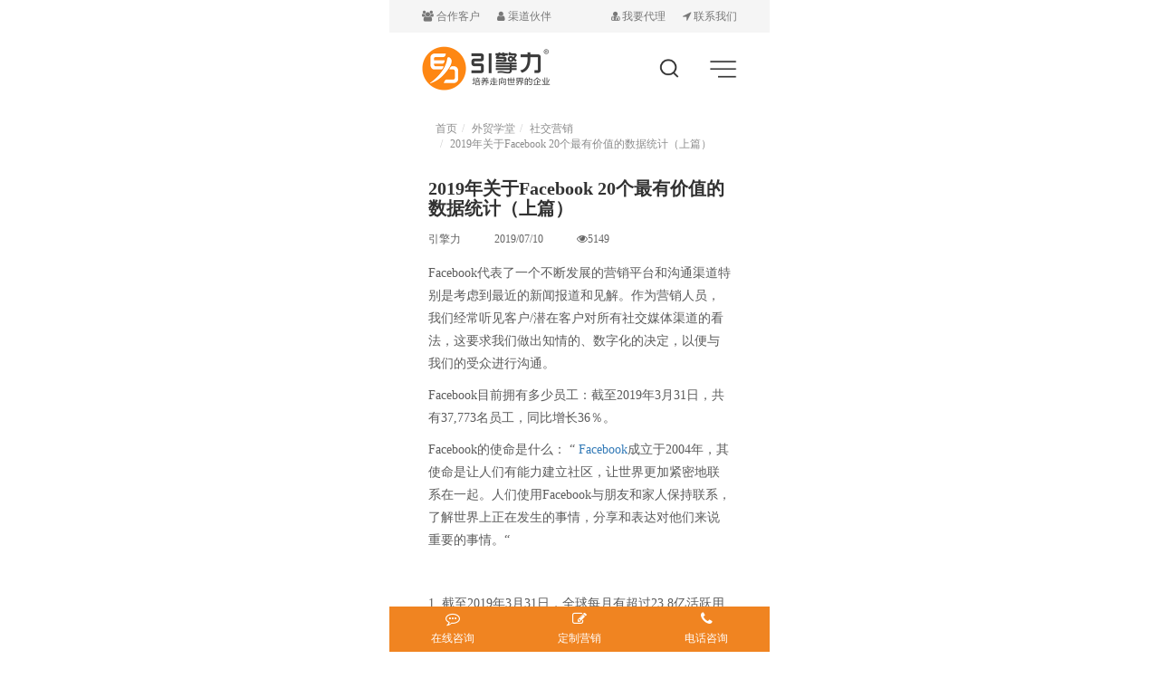

--- FILE ---
content_type: text/html; charset=utf-8
request_url: https://m.yinqingli.com/social-3.html
body_size: 14978
content:
<!DOCTYPE html>
<html lang="zh-CN">
	<head>
	     
		<meta charset="utf-8">
		<title>2019年关于Facebook 20个最有价值的数据统计（上篇） -  浙江引擎力营销策划有限公司</title>
		<meta name="description" content="Facebook代表了一个不断发展的营销平台和沟通渠道特别是考虑到最近的新闻报道和见解。作为营销人员，我们经常听见客户/潜在客户对所有社交媒体渠道的看法，这要求我们做出知情的、数字化的决定，以便与我们的受众进行沟通。Facebook..."/>
		<meta name="keywords" content="谷歌优化，谷歌SEO，SEO优化，外贸建站，外贸营销建站，谷歌推广，海外社交媒体，PPC广告，谷歌广告，引擎力"/>
		<meta name="robots" content="noodp"/>
		<meta name="viewport" content="width=device-width, initial-scale=1.0, maximum-scale=1.0, user-scalable=no">
	    <meta property="og:locale" content="en" />
		<meta property="og:type" content="website" />
		<meta property="og:title" content="2019年关于Facebook 20个最有价值的数据统计（上篇） -  浙江引擎力营销策划有限公司" />
		<meta property="og:description" content="Facebook代表了一个不断发展的营销平台和沟通渠道特别是考虑到最近的新闻报道和见解。作为营销人员，我们经常听见客户/潜在客户对所有社交媒体渠道的看法，这要求我们做出知情的、数字化的决定，以便与我们的受众进行沟通。Facebook..." />
		<meta property="og:url" content="https://www.yinqingli.com" />
		<meta property="og:site_name" content=" 浙江引擎力营销策划有限公司" />
		<meta name="twitter:card" content="summary" />
		<meta name="twitter:site" content="@ 浙江引擎力营销策划有限公司" />
		<meta name="twitter:description" content="Facebook代表了一个不断发展的营销平台和沟通渠道特别是考虑到最近的新闻报道和见解。作为营销人员，我们经常听见客户/潜在客户对所有社交媒体渠道的看法，这要求我们做出知情的、数字化的决定，以便与我们的受众进行沟通。Facebook..." />
		<meta name="twitter:title" content="2019年关于Facebook 20个最有价值的数据统计（上篇） -  浙江引擎力营销策划有限公司" />
		 
		<link rel="shortcut icon" href="favicon.ico" type="image/x-icon"/>
		<link href="https://m.yinqingli.com/themes/simple/css/all-mb.min.css?v=98" rel="stylesheet" type="text/css"  />
	    <script src="/assets/js/jquery-1.10.2.min.js"></script>
	    <script src="/assets/js/seajs/sea.js"></script>
	    
	    <link rel="canonical" href="https://www.yinqingli.com/social-3.html" />

		<!--[if IE]>
			<script src="/assets/js/html5shiv.min.js"></script>
		<![endif]-->
				<script type="application/ld+json">{
		"@context": "https://schema.org",
		"@type": "Organization",
		"url": "https://m.yinqingli.com",
		"logo": "https://m.yinqingli.com/uploads/image/20190628/17/yinqingli-logo.png",
		"address": {
		    "@type": "PostalAddress",
		    "addressLocality": "",
		    "addressRegion": "",
		    "streetAddress": "",
		    "postalCode": ""
	  	},
		"contactPoint" : [{
			"@type" 		: "ContactPoint",
			"telephone" 	: "+86 400-865-6067",
			"contactType" 	: "customer service",
			"areaServed"	: "",
			"availableLanguage" : [
		      	"English"
		    ]
		}],
		"sameAs" : [
	        
	        
	        
	        
		 ]
		
    }
    
    </script>		<style>
		    .sep-body-web .sep-section1 .text{
		            font-family: 'Microsoft Yahei','Lucida Grande';
		    }
		    .sep-body-mb .sep-section5 .box .summary {
                
                word-break: break-all;
            }
		    .bdshare-slide-button-box{
		        display:none !important;
		    }
		    .bdshare_popup_box{
		            display: none !important;
		    }
		    /*.breadcrumb{*/
		    /*    margin-bottom:0;*/
		    /*}*/
		</style>
		<script>
		    //alert(navigator.appVersion);
		    
             
		</script>
		<script>
        var _hmt = _hmt || [];
        (function() {
          var hm = document.createElement("script");
          hm.src = "https://hm.baidu.com/hm.js?8961177746297b1af0800a10cea6c3fb";
          var s = document.getElementsByTagName("script")[0]; 
          s.parentNode.insertBefore(hm, s);
        })();
        </script>
	</head>
	<script type="text/javascript">
_linkedin_partner_id = "2376348";
window._linkedin_data_partner_ids = window._linkedin_data_partner_ids || [];
window._linkedin_data_partner_ids.push(_linkedin_partner_id);
</script><script type="text/javascript">
(function(){var s = document.getElementsByTagName("script")[0];
var b = document.createElement("script");
b.type = "text/javascript";b.async = true;
b.src = "https://snap.licdn.com/li.lms-analytics/insight.min.js";
s.parentNode.insertBefore(b, s);})();
</script>
<noscript>
<img height="1" width="1" style="display:none;" alt="" src="https://px.ads.linkedin.com/collect/?pid=2376348&fmt=gif" />
</noscript>


<!--Global site tag (gtag.js) - Google Analytics -->
<script async src="https://www.googletagmanager.com/gtag/js?id=UA-145159283-1"></script>
<script>
  window.dataLayer = window.dataLayer || [];
  function gtag(){dataLayer.push(arguments);}
  gtag('js', new Date());

  gtag('config', 'UA-145159283-1');
</script>
<!-- Google Tag Manager -->
<script>(function(w,d,s,l,i){w[l]=w[l]||[];w[l].push({'gtm.start':
new Date().getTime(),event:'gtm.js'});var f=d.getElementsByTagName(s)[0],
j=d.createElement(s),dl=l!='dataLayer'?'&l='+l:'';j.async=true;j.src=
'https://www.googletagmanager.com/gtm.js?id='+i+dl;f.parentNode.insertBefore(j,f);
})(window,document,'script','dataLayer','GTM-WM644KB');</script>
<!-- End Google Tag Manager -->
	<body>
		<!-- Google Tag Manager (noscript) -->
<noscript><iframe src="https://www.googletagmanager.com/ns.html?id=GTM-WM644KB"
height="0" width="0" style="display:none;visibility:hidden"></iframe></noscript>
<!-- End Google Tag Manager (noscript) -->
		<!-- mb header start -->
		<div class="sep-header-mb">
			<div class="top">
				<div class="sep-container clearfix">
					<div class="lf">
						<a href="https://admin.yinqingli.com/customer" class="login" data-title="合作客户登录">
							<i class="fa fa-users" aria-hidden="true"></i>  合作客户
						</a>
						<a href="https://admin.yinqingli.com/partner" class="login" data-title="渠道伙伴登录">
							<i class="fa fa-user" aria-hidden="true"></i>  渠道伙伴
						</a>
					</div>
					<div class="rt">
						<a href="/agency">
							<i class="fa fa-user-md" aria-hidden="true"></i> 我要代理
						</a>
						<a href="/contact">
							<i class="fa fa-location-arrow" aria-hidden="true"></i> 联系我们
						</a>
					</div>
				</div>
			</div>
			<div class="bottom">
				<div class="sep-container clearfix">
					<a href="/" class="logo lf">
						<img src="https://m.yinqingli.com/themes/simple/images/yinqingli-logo-mb.png" alt="谷歌优化 seo 谷歌竞价">
					</a>
					<div class="box rt">
						<span id="search">
							<img src="https://m.yinqingli.com/themes/simple/images/mb-search-icon.png" alt="谷歌优化 seo 谷歌竞价">
						</span>
						<span id="menu">
							<img src="https://m.yinqingli.com/themes/simple/images/mb-menu.png" alt="谷歌优化 seo 谷歌竞价">
						</span>
					</div>
				</div>
			</div>
		</div>
		<div id="searchBox">
			<div class="sep-container">
				<i class="fa fa-times" id="searchClose" aria-hidden="true"></i>
				<form action="/search">
					<input type="text" name="q" placeholder="请输入谷歌推广，Facebook推广..."> 
					<button type="submit"><i class="fa fa-search" aria-hidden="true"></i></button>
				</form>
			</div>
		</div>
		<div id="navBox">
			<i class="fa fa-times" id="navClose" aria-hidden="true"></i>
			<ul>
				<li>
					<a href="/">
						首页
					</a>
				</li>
				<li class="has-childs">
					<a >
						效果营销
						<i class="fa fa-angle-right" aria-hidden="true"></i>
					</a>
					<ul>
					    					    		                		                						<li>
							<a href="/web.html">
									<i class="fa fa-angle-right" aria-hidden="true"></i> 外贸网站建设							</a>
						</li>
														                						<li>
							<a href="/gs.html">
									<i class="fa fa-angle-right" aria-hidden="true"></i> 谷歌优化							</a>
						</li>
														                						<li>
							<a href="/gads.html">
									<i class="fa fa-angle-right" aria-hidden="true"></i> Google竞价							</a>
						</li>
														                						<li>
							<a href="/shopify.html">
									<i class="fa fa-angle-right" aria-hidden="true"></i> Shopify建站							</a>
						</li>
														                						<li>
							<a href="/bads.html">
									<i class="fa fa-angle-right" aria-hidden="true"></i> Bing竞价							</a>
						</li>
														                						<li>
							<a href="/yads.html">
									<i class="fa fa-angle-right" aria-hidden="true"></i> Yandex竞价							</a>
						</li>
														                						<li>
							<a href="/fb.html">
									<i class="fa fa-angle-right" aria-hidden="true"></i> Facebook推广							</a>
						</li>
														                						<li>
							<a href="/ld.html">
									<i class="fa fa-angle-right" aria-hidden="true"></i> Linkedin推广							</a>
						</li>
														                						<li>
							<a href="/yt.html">
									<i class="fa fa-angle-right" aria-hidden="true"></i> Youtube推广							</a>
						</li>
														                						<li>
							<a href="/wp.html">
									<i class="fa fa-angle-right" aria-hidden="true"></i> 维基百科							</a>
						</li>
														                						<li>
							<a href="/epr.html">
									<i class="fa fa-angle-right" aria-hidden="true"></i> EPR新闻稿							</a>
						</li>
														                						<li>
							<a href="/content-marketing.html">
									<i class="fa fa-angle-right" aria-hidden="true"></i> 内容营销							</a>
						</li>
														                								                								                								                						<li>
							<a href="/geo.html">
									<i class="fa fa-angle-right" aria-hidden="true"></i> GEO							</a>
						</li>
																	 
					</ul>
				</li>
								<li>
					<a href="/analysis.html">
						网站诊断
						<img src="https://m.yinqingli.com/themes/simple/img/free.png" alt=" 网站诊断" class="hot" style='width: 15px;position: relative;top: -12px;'>
					</a>
				</li>
								<li>
					<a href="/industy-analysis.html">
						行业分析						<img src="https://m.yinqingli.com/themes/simple/img/free.png" alt="行业分析" class="hot" style='width: 15px;position: relative;top: -12px;'>
					</a>
				</li>
								<li>
					<a href="/custom-service.html">
						定制方案
						<img src="https://m.yinqingli.com/themes/simple/img/hot.png" alt=" 定制方案" class="hot" style='width: 15px;position: relative;top: -12px;'>
					</a>
				</li>
				<li>
					<a href="/branding">
						品牌出海
					</a>
				</li>
				<li>
					<a href="/cases">
						客户案例
					</a>
				</li>
				<li>
					<a href="/geo-news">
						外贸学堂
					</a>
				</li>
				<li>
					<a href="/about">
						关于引擎力
					</a>
				</li>
				 
			</ul>
		</div>
		<!-- mb header end -->
<!-- content start-->


<div class="hdsl-body news-detail-body" style='background: #fff;'>
	<div class="sep-container" style="padding:0;">
	    <div class="sep-breadcrums" style='padding: 10px 0;'>
			 <ul class="breadcrumb"><li><a href="/">首页</a></li><li><a href="/overseas-marketing" title="外贸学堂">外贸学堂</a></li><li><a href="/share/" title="社交营销">社交营销</a></li><li><a href="/social-3.html" title="2019年关于Facebook 20个最有价值的数据统计（上篇）">2019年关于Facebook 20个最有价值的数据统计（上篇）</a></li></ul><script type="application/ld+json">{"@context":"http:\/\/schema.org","@type":"BreadcrumbList","itemListElement":[{"@type":"ListItem","position":1,"item":{"@id":"http:\/\/m.yinqingli.com\/","name":"\u9996\u9875"}},{"@type":"ListItem","position":2,"item":{"@id":"http:\/\/m.yinqingli.com\/overseas-marketing","name":"\u5916\u8d38\u5b66\u5802"}},{"@type":"ListItem","position":3,"item":{"@id":"http:\/\/m.yinqingli.com\/share\/","name":"\u793e\u4ea4\u8425\u9500"}}]}</script>		</div>
    </div>
</div>


<div class="sep-body-news-d">
	<div class="sep-container">
		<div class="sep-radius">
			<h1 class="sep-normal-title">
				2019年关于Facebook 20个最有价值的数据统计（上篇）			</h1>
			<div class="basic-info">
					<span class="normal"><span id="from">引擎力</span> </span> <span class="normal"> <span id="date">2019/07/10</span> </span>                           <span class="normal"><i class="fa fa-eye" aria-hidden="true"></i><span id="views">5149</span></span>
			</div>
			<div class="sep-content">
				<p>Facebook代表了一个不断发展的营销平台和沟通渠道特别是考虑到最近的新闻报道和见解。作为营销人员，我们经常听见客户/潜在客户对所有社交媒体渠道的看法，这要求我们做出知情的、数字化的决定，以便与我们的受众进行沟通。</p><p>Facebook目前拥有多少员工：截至2019年3月31日，共有37,773名员工，同比增长36％。</p><p>Facebook的使命是什么：&nbsp;“&nbsp;<a href="/fb" target="_self">Facebook</a>成立于2004年，其使命是让人们有能力建立社区，让世界更加紧密地联系在一起。人们使用Facebook与朋友和家人保持联系，了解世界上正在发生的事情，分享和表达对他们来说重要的事情。“</p><p>&nbsp;</p><p>1.&nbsp;截至2019年3月31日，全球每月有超过23.8亿活跃用户（MAU）。这比Facebook MAU同比增长8％。相比之下，2018年第四季度的营业额为23.2亿MAU。（资料来源：Facebook 4/24/19）Facebook作为您数字营销传播计划的一部分，实在是太大了，不容忽视。&nbsp;&nbsp;请注意此列表中的最后一项，即平均每天使用Facebook，Instagram，WhatsApp或Messenger的总人数。</p><p><br/></p><p>2. 平均每天有15.6亿人登录Facebook，这些人被视为2019年3月的每日活跃用户（Facebook DAU）。这比去年同期增长8％（资料来源：Facebook 4/24/19）。Facebook的受众中有66％被视为DAU与月活跃用户（MAU）。含义：越来越多的Facebook用户积极参与网站访问，使他们成为您营销工作的有前途的受众。</p><p><br/></p><p>3. 根据Facebook的报告，2019年第一季度广告收入约占移动广告收入的93％。这与2018年第四季度的比例相同，高于2017年第四季度的89％。2016年12月，每日活跃用户数为11.5亿（Mobile DAU），同比增长23％。这非常重要，它显示了Facebook上移动流量的急剧增长。请注意，这是IR新闻稿中从其他指标划分移动DAU的最后一次正式通知。</p><p><br/></p><p>4. 2016年12月有17.4亿移动活跃用户（移动Facebook MAU），同比增长21％ （来源：Facebook截至2012年1月1日）。 &nbsp;</p><p><br/></p><p>5. 平均而言，喜欢和分享按钮每天在近1000万个网站上被查看。（来源：Facebook截至2014年10月2日）</p><p><br/></p><p>6. 在欧洲，超过3.07亿人使用Facebook。（来源：搜索引擎杂志）抄录：这不仅仅是一种美国现象 - 通过Facebook可以获得全球市场。</p><p><br/></p><p>7. 年龄25至34岁，占29.7％的用户，是最常见的年龄人口统计。（来源：电子营销 2012）这对您意味着：这是许多企业营销工作的主要目标人群，您有机会在Facebook上吸引这些关键消费者。</p><p style="text-align:center"><img src="https://www.yinqingli.com/uploads/image/20190710/2019年关于Facebook 20个最有价值的数据统计（上篇）.jpg" title="2019年关于Facebook 20个最有价值的数据统计（上篇）.jpg" alt="2019年关于Facebook 20个最有价值的数据统计（上篇）.jpg"/></p><p><br/></p><p style="white-space: normal;"><strong>引擎力，外贸定制方案营销领导者 | 培养走向世界的企业</strong></p><p style="white-space: normal;"><strong>引擎力官网：<a href="https://www.yinqingli.com/" target="_self">www.yinqingli.com</a></strong></p><p><br/></p>			</div>
		</div>
		<div class="alias">
			声明：本平台发布的内容（图片、视频和文字）以原创、转载和分享网络内容为主，如果涉及侵权请尽快告知，我们将会在第一时间删除。文章观点不代表本网站立场，如需处理请联系客服。
		</div>
		<div class="info-box clearfix">
			<div class="label tags2">
				标签： 			</div>
			<div class="bdsharebuttonbox rt" data-tag="share_1" style='position: relative;top: -6px;'>
				<a class="bds_more" data-cmd="more"><i class="fa fa-share-alt" aria-hidden="true"></i></a>	
			</div>
			<script>
				window._bd_share_config = {
					common : {
						bdText : '2019年关于Facebook 20个最有价值的数据统计（上篇）',	
            			bdDesc : 'Facebook代表了一个不断发展的营销平台和沟通渠道特别是考虑到最近的新闻报道和见解。作为营销人员，我们经常听见客户/潜在客户对所有社交媒体渠道的看法，这要求我们做出知情的、数字化的决定，以便与我们的受众进行沟通。Facebook...',	
            			bdUrl : 'https://www.yinqingli.com/social-3.html', 	
            			bdPic : '/uploads/image/20190710/10/2019facebook-20.jpg'
					},
					share : [{
						"bdSize" : 16
					}],
					slide : [{	   
						bdImg : 0,
						bdPos : "right",
						bdTop : 100
					}],
					image : [{
						viewType : 'list',
						viewPos : 'top',
						viewColor : 'black',
						viewSize : '16',
						viewList : ['qzone','tsina','huaban','tqq','renren']
					}],
					selectShare : [{
						"bdselectMiniList" : ['qzone','tqq','kaixin001','bdxc','tqf']
					}]
				}
				with(document)0[(getElementsByTagName('head')[0]||body).appendChild(createElement('script')).src='/static/api/js/share.js?cdnversion='+~(-new Date()/36e5)];
			</script> 
			 
		</div>
		<div class="news-nearby">
			<ul>
				<li>
					上一篇 : <a href="/social-2.html" title="2019年Facebook推广六大趋势及策略应对（下篇）">2019年Facebook推广六大趋势及策略应对（下篇）</a>				</li>
				<li>
					下一篇 : <a href="/social-4.html" title="2019年关于Facebook 20个最有价值的数据统计（下篇）">2019年关于Facebook 20个最有价值的数据统计（下篇）</a>				</li>
			</ul>
		</div>
		<br/> 
		<ul class="relate-news hide">
		    		    			<li>
				<a href="/pr-4.html">
					通过EPR新闻稿提高企业知名度5个理由				</a>
			</li>
						<li>
				<a href="/google-video-seo.html">
					2024年谷歌视频SEO优化策略				</a>
			</li>
						<li>
				<a href="/social-24.html">
					提升Linkedin推广效果的实用工具-营销工具				</a>
			</li>
						 
		</ul>
		<a href="/custom-service" class="more">
            <img src="https://m.yinqingli.com/themes/simple/images/plan.jpg" style='border-radius:12px;' alt=" 无定制   不营销">
        </a>
        <br/><br/>
        <a href="/analysis.html" class="more">
            <img src="https://m.yinqingli.com/themes/simple/images/analysis-ad.jpg" style='border-radius:12px;' alt=" 外贸网站专业诊断">
        </a>
        
        <br/><br/>
        <a href="/industy-analysis" class="more">
            <img src="https://m.yinqingli.com/themes/simple/images/industry-mb.jpg" alt=" 无定制   不营销">
        </a>
        <br/><br/>
	</div>
	
</div>





 <script>
    var ta=',Facebook推广';
    var _arr=ta.split(",");
    var html='';
    for(var k in _arr){
                if(_arr[k].toUpperCase()=='外贸网站建设'.toUpperCase()){
            console.log('外贸网站建设');
            html+='<a href="'+'/tag/web.html'+'">'+_arr[k]+'</a><span>|</span>';
        }
                if(_arr[k].toUpperCase()=='GEO'.toUpperCase()){
            console.log('GEO');
            html+='<a href="'+'/taggg/geo.html'+'">'+_arr[k]+'</a><span>|</span>';
        }
                if(_arr[k].toUpperCase()=='谷歌优化'.toUpperCase()){
            console.log('谷歌优化');
            html+='<a href="'+'/tag/seo.html'+'">'+_arr[k]+'</a><span>|</span>';
        }
                if(_arr[k].toUpperCase()=='Google竞价'.toUpperCase()){
            console.log('Google竞价');
            html+='<a href="'+'/tag/gtag.html'+'">'+_arr[k]+'</a><span>|</span>';
        }
                if(_arr[k].toUpperCase()=='Shopify建站'.toUpperCase()){
            console.log('Shopify建站');
            html+='<a href="'+'/tag/shopify.html'+'">'+_arr[k]+'</a><span>|</span>';
        }
                if(_arr[k].toUpperCase()=='Bing竞价'.toUpperCase()){
            console.log('Bing竞价');
            html+='<a href="'+'/tag/btag.html'+'">'+_arr[k]+'</a><span>|</span>';
        }
                if(_arr[k].toUpperCase()=='Yandex竞价'.toUpperCase()){
            console.log('Yandex竞价');
            html+='<a href="'+'/tag/ytag.html'+'">'+_arr[k]+'</a><span>|</span>';
        }
                if(_arr[k].toUpperCase()=='Facebook推广'.toUpperCase()){
            console.log('Facebook推广');
            html+='<a href="'+'/tag/fb.html'+'">'+_arr[k]+'</a><span>|</span>';
        }
                if(_arr[k].toUpperCase()=='Linkedin推广'.toUpperCase()){
            console.log('Linkedin推广');
            html+='<a href="'+'/tag/ld.html'+'">'+_arr[k]+'</a><span>|</span>';
        }
                if(_arr[k].toUpperCase()=='Youtube推广'.toUpperCase()){
            console.log('Youtube推广');
            html+='<a href="'+'/tag/yt.html'+'">'+_arr[k]+'</a><span>|</span>';
        }
                if(_arr[k].toUpperCase()=='维基百科'.toUpperCase()){
            console.log('维基百科');
            html+='<a href="'+'/tag/wikipedia.html'+'">'+_arr[k]+'</a><span>|</span>';
        }
                if(_arr[k].toUpperCase()=='EPR新闻稿'.toUpperCase()){
            console.log('EPR新闻稿');
            html+='<a href="'+'/tag/epr.html'+'">'+_arr[k]+'</a><span>|</span>';
        }
                if(_arr[k].toUpperCase()=='内容营销'.toUpperCase()){
            console.log('内容营销');
            html+='<a href="'+'/tag/contextual.html'+'">'+_arr[k]+'</a><span>|</span>';
        }
            }
    $('.tags2').append(html);
</script>
<!-- content end -->
<div class="branding-mask">
			<div class="form-box">
				<img src="https://m.yinqingli.com/themes/simple/img/close2.png" alt="免费为外贸企业量身定制海外效果营销整合方案" class="close2">
				<div class="sep-container">
					<div class="sep-title">
						<span>免费定制海外方案</span>
					</div>
					                         <form  id="brandingForm2" enctype="multipart/form-data" data-plugin="validator" method="post">
	<input type="hidden" name="csrf_token" value="888e9221a925c33fe71675646af64431">
	<input type="hidden" name="title" value="定制方案">
	<div class="row">
		<div class="col-md-6 col-sm-6 col-xs-6">
			<div class="row">
				
				<div class="col-xs-12">
					<div class="form-group">
						<input type="hidden" name="ext[c1][name]" value="网站">
						<select class="form-control" id="rf1" name="ext[c1][value]">
						   <option class='alias3' disabled selected data-init="1">网站</option>
						   <option value="有网站">有网站</option>
						   <option value="没有网站">没有网站</option>
						</select>
					</div>
				</div>
			</div>
		</div>
		<div class="col-md-6 col-sm-6 col-xs-6">
			<div class="row">
				
				<div class="col-xs-12">
					<div class="form-group">
						<input type="hidden" name="ext[c2][name]" value="视频">
						<select class="form-control" id="rf2" name="ext[c2][value]">
						   <option class='alias3' disabled selected data-init="1">视频</option>
						   <option value="有视频">有视频</option>
						   <option value="没有视频">没有视频</option>
						</select>
					</div>
				</div>
			</div>
		</div>
	</div>
	<div class="row">
		<div class="col-md-6 col-sm-6 col-xs-6">
			<div class="row">
				
				<div class="col-xs-12">
					<div class="form-group">
						<input type="hidden" name="ext[c3][name]" value="社交">
						<select class="form-control" id="rf3" name="ext[c3][value]">
						   <option class='alias3' disabled selected data-init="1">社交</option>
						   <option value="在打理">在打理</option>
						   <option value="没在打理">没在打理</option>
						</select>
					</div>
				</div>
			</div>
		</div>
		<div class="col-md-6 col-sm-6 col-xs-6">
			<div class="row">
				
				<div class="col-xs-12">
					<div class="form-group">
						<input type="hidden" name="ext[c4][name]" value="行业">
						<select class="form-control" id="rf4" name="ext[c4][value]">
						   <option class='alias3' disabled selected data-init="1">行业</option>
						   <option value="传统行业">传统行业</option>
						   <option value="时尚行业">时尚行业</option>
						   <option value="服务行业">服务行业</option>
						   <option value="软件游戏">软件游戏</option>
						   <option value="其他">其他</option>
						</select>
					</div>
				</div>
			</div>
		</div>
	</div>
	<div class="row">
		<div class="col-md-6 col-sm-6 col-xs-6">
			<div class="row">
				
				<div class="col-xs-12">
					<div class="form-group">
						<input type="hidden" name="ext[c5][name]" value="营销目的">
						<select class="form-control" id="rf5" name="ext[c5][value]">
						   <option class='alias3' disabled selected data-init="1">营销目的</option>
						   <option value="流量询盘">流量询盘</option>
						   <option value="品牌知名度">品牌知名度</option>
						   <option value="同等重要">同等重要</option>
						</select>
					</div>
				</div>
			</div>
		</div>
		<div class="col-md-6 col-sm-6 col-xs-6">
			<div class="row">
				
				<div class="col-xs-12">
					<div class="form-group">
						<input type="hidden" name="ext[c6][name]" value="产品旺季">
						<select class="form-control" id="rf6" name="ext[c6][value]">
						   <option class='alias3' disabled selected data-init="1">产品旺季</option>
						   <option value="全年">全年</option>
						   <option value="特定月份">特定月份</option>

						</select>
					</div>
				</div>
			</div>
		</div>
	</div>
	<div class="row">
		<div class="col-md-6 col-sm-6 col-xs-6">
			<div class="row">
				
				<div class="col-xs-12">
					<div class="form-group">
						<input type="hidden" name="ext[c7][name]" value="出口国家">
						<select class="form-control" id="rf7" name="ext[c7][value]">
						   <option class='alias3' disabled selected data-init="1">出口国家</option>
						   <option value="全球">全球</option>
						   <option value="欧美">欧美</option>
						   <option value="俄联邦">俄联邦</option>
						   <option value="东南亚">东南亚</option>
						   <option value="非洲中东">非洲中东</option>
						   <option value="拉丁美洲">拉丁美洲</option>
						   <option value="特定国家">特定国家</option>
						</select>
					</div>
				</div>
			</div>
		</div>
		<div class="col-md-6 col-sm-6 col-xs-6">
			<div class="row">
				
				<div class="col-xs-12">
					<div class="form-group">
						<input type="hidden" name="ext[c8][name]" value="预算">
						<select class="form-control" id="rf8" name="ext[c8][value]">
						   <option class='alias3' disabled selected>预算</option>
						   <option value="5-10万">5-10万</option>
						   <option value="10-30万">10-30万</option>
						   <option value="30-100万">30-100万</option>
						   <option value="100万以上">100万以上</option>
						</select>
					</div>
				</div>
			</div>
		</div>
	</div>
	<div class="row">
		<div class="col-md-6 col-sm-6 col-xs-6">
			<div class="row">
				
				<div class="col-xs-12">
					<div class="form-group">
						<input class="form-control" id="rf9" name="name" value="" placeholder="您的称呼">
					</div>
				</div>
			</div>
		</div>
		<div class="col-md-6 col-sm-6 col-xs-6">
			<div class="row">
				
				<div class="col-xs-12">
					<div class="form-group">
						<input class="form-control" id="rf10" name="phone" value="" placeholder="联系电话">
					</div>
				</div>
			</div>
		</div>
	</div>
	<div class="row">
		<div class="col-md-6 col-sm-6 col-xs-6">
			<div class="row">
				<div class="col-xs-12">
					<div class="form-group">
						<input type="hidden" name="ext[c9][name]" value="省份">
						<select class="form-control" id="province" name="ext[c9][value]">
						   <option class='alias3' disabled selected>所在省份</option>
						</select>
					</div>
				</div>
			</div>
		</div>
		<div class="col-md-6 col-sm-6 col-xs-6">
			<div class="row">
				<div class="col-xs-12">
					<div class="form-group">
						<input type="hidden" name="ext[c10][name]" value="城市">
						<select class="form-control" id="city" name="ext[c10][value]">
						   <option class='alias3' disabled selected>所在城市</option>
						</select>
					</div>
				</div>
			</div>
		</div>
	</div>
	<div class="row">
		<div class="col-xs-12">
			<button type="submit" class='btn'>立即免费获取方案 <i class="fa fa-hand-o-up" aria-hidden="true"></i> </button>
		</div>
	</div>
</form> 

 <script>
$('.branding-mask .form-box form .form-control').each(function(){
	$(this).change(function(){
		if($(this).val()!="请选择"&&$(this).val()){
			$(this).addClass('has-val');
		}
	})
	$(this).focus(function(){
		if($(this).val()!="请选择"&&$(this).val()){
			$(this).addClass('has-val');
		}
	})
})
$('#brandingForm2 button[type="submit"]').click(function(e){
    e.preventDefault(); 
	let tel = $('#brandingForm2 [name="phone"]').val();
	let n = 0;
	$('.branding-mask .form-box form .form-control').each(function(){
		if($(this).val()=="网站"||$(this).val()=="视频"||$(this).val()=="社交"||$(this).val()=="行业"||$(this).val()=="营销目的"||$(this).val()=="产品旺季"||$(this).val()=="出口国家"||$(this).val()=="预算"||$(this).val()=="所在省份"||$(this).val()=="所在城市"||!$(this).val()){
			$(this).addClass('error');
			e.preventDefault();
			return false;
		}else if(!myreg.test(tel)){
			if($(this).attr('name')!="phone"){
			
				$(this).removeClass('error');
				e.preventDefault();
			}else{
				$('#brandingForm2 [name="phone"]').addClass('error');
				e.preventDefault();
				return false;
			}
		}else{
			$(this).removeClass('error');
		}
	})
	n = $('#brandingForm2 .error').length;
	console.log(n);
	if(n==0){
	    
	    wlCustomFormComp.linkToWL(
          {
            wl_form_id: "1597853898385784832", // 需要使用的卫瓴移动表单ID，从代码文档.txt中获得
            formData: {
              "_wangzhan": $('#rf1').val(), // KEY的值详见下方表单参数
              "_shipin": $('#rf2').val(),
              "_shejiao": $('#rf3').val(),
              "_xingye": $('#rf4').val(),
              "_yingxiaomude": $('#rf5').val(),
              "_chanpinwangji": $('#rf6').val(),
              "_chukouguojia": $('#rf7').val(),
              "_yusuan": $('#rf8').val(),
              "user_name": $('#rf9').val(),
              "mobile": $('#rf10').val(),
              "region": $('#province').val()+$('#city').val(),
            },  // 用户的其他信息
          },
           (data) =>  {
            console.log(data);     
          }
        );
	    
	     $('.successful-mask').show();
		$('.branding-mask').hide();
		let downNum = parseInt($('#second').text().trim());
		var t = setInterval(function(){
			if(downNum!=0){
				downNum--;
				$('#second').text(downNum);
			}else{
				$('.successful-mask').hide();
				clearInterval(t);
				$('#second').text(3);
				// document.location.reload();
				$('#brandingForm2').submit();
			}
		},1000)
	}else{
	   e.preventDefault(); 
	}
})
seajs.use(['/assets/js/kaka/libs/kaka.validator.js'], function(){
    var form = $('#brandingForm2');
	var vd = new kakaValidator(form, {
	    rules: {
	         
	    }
	});
});
 
</script>                    				</div>
			</div>
			
		</div> 
		<script>
            	var pro = ["北京", "天津", "上海", "重庆", "河北", "山西", "辽宁", "吉林", "黑龙江", "江苏", "浙江", "安徽", "福建", "江西", "山东", "河南",
            		"湖北", "湖南", "广东", "海南", "四川", "贵州", "云南", "陕西", "甘肃", "青海", "内蒙古", "广西", "西藏", "宁夏", "新疆维吾尔自治区", "香港",
            		"澳门", "台湾"
            	];
            	var city = {
            		北京: ["东城区", "西城区", "崇文区", "宣武区", "朝阳区", "海淀区", "丰台区", "石景山区", "房山区", "通州区", "顺义区", "昌平区", "大兴区", "怀柔区",
            			"平谷区", "门头沟区", "密云县", "延庆县"
            		],
            		天津: ["和平区", "河东区", "河西区", "南开区", "河北区", "红桥区", "东丽区", "西青区", "北辰区", "津南区", "武清区", "宝坻区", "滨海新区", "静海县",
            			"宁河县", "蓟县"
            		],
            		上海: ["黄浦区", "卢湾区", "徐汇区", "长宁区", "静安区", "普陀区", "闸北区", "虹口区", "杨浦区", "闵行区", "宝山区", "嘉定区", "浦东新区", "金山区",
            			"松江区", "青浦区", "奉贤区", "崇明县"
            		],
            		重庆: ["渝中区", "大渡口区", "江北区", "南岸区", "北碚区", "渝北区", "巴南区", "长寿区", "双桥区", "沙坪坝区", "万盛区", "万州区", "涪陵区", "黔江区",
            			"永川区", "合川区", "江津区", "九龙坡区", "南川区", "綦江县", "潼南县", "荣昌县", "璧山县", "大足县", "铜梁县", "梁平县", "开县", "忠县",
            			"城口县", "垫江县", "武隆县", "丰都县", "奉节县", "云阳县", "巫溪县", "巫山县", "石柱土家族自治县", "秀山土家族苗族自治县", "酉阳土家族苗族自治县",
            			"彭水苗族土家族自治县"
            		],
            		河北: ["石家庄", "唐山", "秦皇岛", "邯郸", "邢台", "保定", "张家口", "承德", "沧州", "廊坊", "衡水"],
            		山西: ["太原", "大同", "阳泉", "长治", "晋城", "朔州", "晋中", "运城", "忻州", "临汾", "吕梁"],
            		辽宁: ["沈阳", "大连", "鞍山", "抚顺", "本溪", "丹东", "锦州", "营口", "阜新", "辽阳", "盘锦", "铁岭", "朝阳", "葫芦岛"],
            		吉林: ["长春", "吉林", "四平", "辽源", "通化", "白山", "松原", "白城", "延边朝鲜族自治州"],
            		黑龙江: ["哈尔滨", "齐齐哈尔", "鹤岗", "双鸭山", "鸡西", "大庆", "伊春", "牡丹江", "佳木斯", "七台河", "黑河", "绥化", "大兴安岭"],
            		江苏: ["南京", "苏州", "无锡", "常州", "镇江", "南通", "泰州", "扬州", "盐城", "连云港", "徐州", "淮安", "宿迁"],
            		浙江: ["杭州", "宁波", "温州", "嘉兴", "湖州", "绍兴", "金华", "衢州", "舟山", "台州", "丽水"],
            		安徽: ["合肥", "芜湖", "蚌埠", "淮南", "马鞍山", "淮北", "铜陵", "安庆", "黄山", "滁州", "阜阳", "宿州", "巢湖", "六安", "亳州", "池州",
            			"宣城"
            		],
            		福建: ["福州", "厦门", "莆田", "三明", "泉州", "漳州", "南平", "龙岩", "宁德"],
            		江西: ["南昌", "景德镇", "萍乡", "九江", "新余", "鹰潭", "赣州", "吉安", "宜春", "抚州", "上饶"],
            		山东: ["济南", "青岛", "淄博", "枣庄", "东营", "烟台", "潍坊", "济宁", "泰安", "威海", "日照", "莱芜", "临沂", "德州", "聊城", "滨州",
            			"菏泽"
            		],
            		河南: ["郑州", "开封", "洛阳", "平顶山", "安阳", "鹤壁", "新乡", "焦作", "濮阳", "许昌", "漯河", "三门峡", "南阳", "商丘", "信阳", "周口",
            			"驻马店"
            		],
            		湖北: ["武汉", "黄石", "十堰", "荆州", "宜昌", "襄樊", "鄂州", "荆门", "孝感", "黄冈", "咸宁", "随州", "恩施"],
            		湖南: ["长沙", "株洲", "湘潭", "衡阳", "邵阳", "岳阳", "常德", "张家界", "益阳", "郴州", "永州", "怀化", "娄底", "湘西"],
            		广东: ["广州", "深圳", "珠海", "汕头", "韶关", "佛山", "江门", "湛江", "茂名", "肇庆", "惠州", "梅州", "汕尾", "河源", "阳江", "清远",
            			"东莞", "中山", "潮州", "揭阳", "云浮"
            		],
            		海南: ["海口", "三亚"],
            		四川: ["成都", "自贡", "攀枝花", "泸州", "德阳", "绵阳", "广元", "遂宁", "内江", "乐山", "南充", "眉山", "宜宾", "广安", "达州", "雅安",
            			"巴中", "资阳", "阿坝", "甘孜", "凉山"
            		],
            		贵州: ["贵阳", "六盘水", "遵义", "安顺", "铜仁", "毕节", "黔西南", "黔东南", "黔南"],
            		云南: ["昆明", "曲靖", "玉溪", "保山", "昭通", "丽江", "普洱", "临沧", "德宏", "怒江", "迪庆", "大理", "楚雄", "红河", "文山", "西双版纳"],
            		陕西: ["西安", "铜川", "宝鸡", "咸阳", "渭南", "延安", "汉中", "榆林", "安康", "商洛"],
            		甘肃: ["兰州", "嘉峪关", "金昌", "白银", "天水", "武威", "酒泉", "张掖", "庆阳", "平凉", "定西", "陇南", "临夏", "甘南"],
            		青海: ["西宁", "海东", "海北", "海南", "黄南", "果洛", "玉树", "海西"],
            		内蒙古: ["呼和浩特", "包头", "乌海", "赤峰", "通辽", "鄂尔多斯", "呼伦贝尔", "巴彦淖尔", "乌兰察布", "锡林郭勒盟", "兴安盟", "阿拉善盟"],
            		广西: ["南宁", "柳州", "桂林", "梧州", "北海", "防城港", "钦州", "贵港", "玉林", "百色", "贺州", "河池", "来宾", "崇左"],
            		西藏: ["拉萨", "那曲", "昌都", "林芝", "山南", "日喀则", "阿里"],
            		宁夏: ["银川", "石嘴山", "吴忠", "固原", "中卫"],
            		新疆维吾尔自治区: ["乌鲁木齐", "克拉玛依", "吐鲁番", "哈密", "和田", "阿克苏", "喀什", "克孜勒苏", "巴音郭楞", "昌吉", "博尔塔拉", "伊犁", "塔城",
            			"阿勒泰"
            		],
            		香港: ["香港岛", "九龙东", "九龙西", "新界东", "新界西"],
            		澳门: ["澳门半岛", "离岛"],
            		台湾: ["台北", "高雄", "基隆", "新竹", "台中", "嘉义", "台南市"]
            	};
            	for (var i = 0; i < pro.length; i++) {
            		$option = $("<option/>");
            		$option.attr("value", pro[i]);
            		$option.text(pro[i]);
            		$("#province").append($option);
            	}
            	for (var i = 0; i < city["北京"].length; i++) {
            		$option = $("<option/>");
            		$option.attr("value", city["北京"][i]);
            		$option.text(city["北京"][i]);
            
            		$("#city").append($option);
            	}
            	$("#province").change(function () {
            		 var cities = city[$(this).val()];
            		  $("#city").empty();
            		  for (var i = 0; i < cities.length; i++) {
            			$option = $("<option/>");
            			$option.attr("value", cities[i]);
            			$option.text(cities[i]);
            			$("#city").append($option);
            		   }
            		   $(this).children('.alias3').remove();
            	 });
            	 $("#province").focus(function(){
            		let n = $(this).children('option').length;
            		$("#city .alias3").remove();
            		$("#city").addClass('has-val');
            		if(n>1){
            			$(this).children('.alias3').attr('disabled','disabled').hide();
            		}
            	 })
            	$('.sep-body-mb .sep-section3 form .form-control').each(function(){
            		$(this).focus(function(){
            			$(this).children('.alias3').attr('disabled','disabled').hide();
            		})
            	})
            </script>
		<div class="successful-mask">
			<div class="successful-box">
				<div class="title1">
					感谢您的留言！
				</div>
				<div class="text">
					引擎力将有营销专家与您电话联系，确认您的具体需求。
				</div>
				
				<div class="title4">
					<span id="second">3</span>秒钟后将自动返回页面
				</div>
			</div>
		</div>
        <!-- footer start -->
		<div class="sep-footer-mb">
			<div class="sep-container clearfix">
			    <ul class="bottom-menu">
			        				    				        				<li >
    				     
    					<div class="box">
    						<a href="/">
    							首页    						</a>
    						    					</div>
    					    				</li>
    				    								        				<li class='sp-a'>
    				     
    					<div class="box">
    						<a href="web">
    							效果营销    						</a>
    						    						<i class="fa fa-plus" aria-hidden="true"></i>
    						    					</div>
    					    					<ul>
    					        		                        		                        						<li>
        							<a href="/web.html">外贸网站建设</a>
        						</li>
        						    						        		                        						<li>
        							<a href="/gs.html">谷歌优化</a>
        						</li>
        						    						        		                        						<li>
        							<a href="/gads.html">Google竞价</a>
        						</li>
        						    						        		                        						<li>
        							<a href="/shopify.html">Shopify建站</a>
        						</li>
        						    						        		                        						<li>
        							<a href="/bads.html">Bing竞价</a>
        						</li>
        						    						        		                        						<li>
        							<a href="/yads.html">Yandex竞价</a>
        						</li>
        						    						        		                        						<li>
        							<a href="/fb.html">Facebook推广</a>
        						</li>
        						    						        		                        						<li>
        							<a href="/ld.html">Linkedin推广</a>
        						</li>
        						    						        		                        						<li>
        							<a href="/yt.html">Youtube推广</a>
        						</li>
        						    						        		                        						<li>
        							<a href="/wp.html">维基百科</a>
        						</li>
        						    						        		                        						<li>
        							<a href="/epr.html">EPR新闻稿</a>
        						</li>
        						    						        		                        						<li>
        							<a href="/content-marketing.html">内容营销</a>
        						</li>
        						    						        		                    						        		                    						        		                    						        		                        						<li>
        							<a href="/geo.html">GEO</a>
        						</li>
        						    						    						 
    					</ul>
    					    				</li>
    				    								        				<li >
    				     
    					<div class="box">
    						<a href="/branding.html">
    							品牌出海    						</a>
    						    					</div>
    					    				</li>
    				    								        				<li >
    				     
    					<div class="box">
    						<a href="/cases/">
    							客户案例    						</a>
    						    					</div>
    					    				</li>
    				    								        				<li >
    				     
    					<div class="box">
    						<a href="/overseas-marketing">
    							外贸学堂    						</a>
    						    					</div>
    					    				</li>
    				    								        								        				<li >
    				     
    					<div class="box">
    						<a href="/about.html">
    							关于引擎力    						</a>
    						    					</div>
    					    				</li>
    				    				 
    				 
    			</ul>
    			 
    		 
    			<div class='text-center hide' style="margin-bottom:30px;">
    			        			    <img src='/uploads/image/20220110/11/1605a19db888974c4d98f602b1ebc50e.png' width="150">
    			    <div class='text-bold' style="font-weight: bold;
    color: #f08421;
    font-size: 14px;margin-top:20px;">
    			        *微信可长按二维码识别下载！
    			    </div>
    			</div>
				<div class="box-lf">
					<div class="title">
						引擎力杭州总部
					</div>
					<div class="add">
						地址: 杭州市余杭区欧美金融城（EFC）T5,8楼
					</div>
					<a href="tel:400-865-6067" class="kf">
						客服热线: <span>400-865-6067</span> 
					</a>
					<br/>
					<div class='clearfix mt'>
					    <a href="/" class="normal lf">Copyright © 2008-2023 引擎力 保留所有权利。</a>
					    
					</div>
					<div class='clearfix mt '>
					    <a href="/sitemap.html" class="normal lf">站点地图</a> 
					    <a href="/privacy-policy.html" class="normal lf">&nbsp;&nbsp;&nbsp;法律声明及隐私权政策</a>
					</div>
					 
				</div>
				 
			</div>
		</div>
		<div id="bottom">
			<ul>
				<li>
					<a href="javascript:;" onclick="openwin();"  >
						<i class="fa fa-commenting-o" aria-hidden="true"></i>
						<br>
						在线咨询
					</a>
				</li>
				<li>
					<a href="javascript:;" id="brand">
						<i class="fa fa-pencil-square-o" aria-hidden="true"></i>
						<br>
						定制营销
					</a>
				</li>
				<li>
					<a href="tel:400-865-6067">
						<i class="fa fa-phone" aria-hidden="true"></i>
						<br>
						电话咨询
					</a>
				</li>
			</ul>
		</div>
		<!-- footer end -->
		
		<script src="/assets/js/swiper.min.js"></script>
		<script src="https://m.yinqingli.com/themes/simple/js/all.min.js"></script>
				<script>
		    var appDown = function() {
                var u = navigator.userAgent;
                var isiOS = !!u.match(/\(i[^;]+;( U;)? CPU.+Mac OS X/);
                var isAndroid = u.indexOf('Android') > -1 || u.indexOf('Adr') > -1; //android终端
                if(isiOS){
                    window.location.href = 'https://apps.apple.com/cn/app/%E5%BC%95%E6%93%8E%E5%8A%9B/id1535200765'
                }else if(isAndroid){
                    // window.location.href = 'http://d.firim.top/pzgc'
                    alert('安卓暂时维护，请使用苹果手机下载！')
                }
            }
		    $('<li><div class="box"><a href="/analysis.html">网站诊断<img src="https://m.yinqingli.com/themes/simple/img/free.png" alt=" 网站诊断" class="hot" style="width: 15px;position: relative;top: -7px;margin-left: 5px;"></a></div></li><li><div class="box"><a href="/industy-analysis">行业分析<img src="https://m.yinqingli.com/themes/simple/img/free.png" alt="行业分析" class="hot" style="width: 15px;position: relative;top: -7px;margin-left: 5px;"></a></div></li><li><div class="box"><a href="/custom-service.html">定制方案<img src="https://m.yinqingli.com/themes/simple/img/hot.png" alt=" 定制方案" class="hot" style="width: 15px;position: relative;top: -7px;margin-left: 5px;" ></a></div></li>').insertAfter($('.sp-a'));
    		$('.bottom-menu>li .box i').click(function(){
        		if($(this).hasClass('fa-plus')){
        			$(this).removeClass('fa-plus').addClass('fa-minus');
        			$(this).parent().siblings('ul').slideDown();
        			$(this).parent().parent().siblings().find('i').removeClass('fa-minus').addClass('fa-plus');
        			$(this).parent().parent().siblings().find('ul').slideUp();
        		}else{
        			$(this).removeClass('fa-minus').addClass('fa-plus');
        			$(this).parent().siblings('ul').slideUp();
        		}
        	})
    		$('.sep-banner #down').click(function(){
            	$('html').animate({
            		scrollTop:$('#downfinal').offset().top+100
            	},200);
            })
			function openwin() {
				window.open ("https://tb.53kf.com/code/client/ccbf68026ed2bbf76ad26f4c5d454656/1", "newwindow", "height=200, width=320, top=20, left=20, toolbar =no, menubar=no, scrollbars=no, resizable=no, location=no, status=no");
			}
			$('#search').click(function(){
				$('#searchBox').slideDown();
			})
			$('#searchClose').click(function(){
				$('#searchBox').slideUp();
			})
			$('#navBox>ul>li.has-childs>a').click(function(){
				if(!$(this).parent().hasClass('active')){
					$(this).parent().addClass('active');
					$(this).siblings().stop().slideDown();
					$(this).children('i').addClass('fa-angle-down');
				}else{
					$(this).parent().removeClass('active');
					$(this).siblings().stop().slideUp();
					$(this).children('i').removeClass('fa-angle-down');
				}
			})
			$('.sep-body-analysis .sep-section3 .box-wrap .box .top').click(function(){
				if(!$(this).hasClass('active')){
					$(this).addClass('active').children('i').addClass('fa-minus').removeClass('fa-plus').parent().siblings().slideDown();
				}else{
					$(this).removeClass('active').children('i').removeClass('fa-minus').addClass('fa-plus').parent().siblings().slideUp();
				}
			})
			$('#menu').click(function(){
				$('#navBox').addClass('open');
			})
			$('#navClose').click(function(){
				$('#navBox').removeClass('open');
			})
			var mySwiper = new Swiper ('.sep-body-mb .sep-section5 .swiper-container', {
    			loop: true,
				pagination: {
					clickable: true,
			      	el: '.sep-body-mb .sep-section5 .swiper-pagination',
			    }
			})
			var mySwiper = new Swiper ('.sep-body-mb .sep-section4 .swiper-container', {
    			loop: true,
				autoplay:true,
				pagination: {
				    clickable: true,
                    el: '.sep-body-mb .sep-section4 .swiper-pagination',
                }
			})
			var mySwiper = new Swiper ('.sep-body-about .sep-section1 .swiper-container', {
    			loop: true,
				autoplay:true,
				pagination: {
				    clickable: true,
                    el: '.sep-body-about .sep-section1 .swiper-pagination',
                }
			})
			var mySwiper = new Swiper ('.sep-body-branding .sep-section2 .swiper-container', {
    			loop: true,
				pagination: {
					clickable: true,
			      	el: '.sep-body-branding .sep-section2 .swiper-pagination',
			    }
			})
			var mySwiper = new Swiper ('.sep-body-scheme .sep-section2 .swiper-container', {
    			loop: true,
				pagination: {
					clickable: true,
			      	el: '.sep-body-scheme .sep-section2 .swiper-pagination',
			    },
				navigation: {
			      	nextEl: '.sep-body-scheme .swiper-button-next',
			      	prevEl: '.sep-body-scheme .swiper-button-prev'
			  	}
			})
			var mySwiper = new Swiper ('.sep-body-google .sep-section3 .swiper-container', {
    			loop: true,
				pagination: {
					clickable: true,
			      	el: '.sep-body-google .sep-section3 .swiper-pagination',
			    },
				navigation: {
			      	nextEl: '.sep-body-google .swiper-button-next',
			      	prevEl: '.sep-body-google .swiper-button-prev'
			  	}
			})
			var mySwiper = new Swiper ('.sep-body-web .sep-section2 .swiper-container', {
    			loop: true,
				pagination: {
					clickable: true,
			      	el: '.sep-body-web .sep-section2 .swiper-pagination',
			    },
				navigation: {
			      	nextEl: '.sep-body-web .swiper-button-next',
			      	prevEl: '.sep-body-web .swiper-button-prev'
			  	}
			})
			var mySwiper = new Swiper ('.sep-body-branding .sep-section3 .swiper-container', {
    			loop: true,
				pagination: {
					clickable: true,
			      	el: '.sep-body-branding .sep-section3 .swiper-pagination',
				}
			})
	      	var swiper = new Swiper('.sep-banner .swiper-container',{
				navigation: {
			      	nextEl: '.sep-banner .swiper-button-next',
			      	prevEl: '.sep-banner .swiper-button-prev'
			  	},
				pagination: {
					clickable: true,
			      	el: '.swiper-pagination',
			    }
		  	});
		  	var mySwiper = new Swiper ('.brand-slide .swiper-container', {
    			slidesPerView: 2,
        		slidesPerColumn: 5,
				slidesPerGroup : 2,
				spaceBetween: 13,
				pagination: {
					clickable: true,
			      	el: '.brand-slide .swiper-pagination',
			    }
			})
			var myreg=/^[1][3,4,5,7,8][0-9]{9}$/;
			
	    </script>
        <script>
            (function() {
              let wl = document.createElement("script");
              wl.type = "text/javascript";
              wl.src = "https://material.weiling.cn/h5/willing-third-party-js/v1/form-custom-comp-v1.js";
              wl.id = "wlCUSFORM";
              wl.onload = function() {
                wlCustomFormComp.init({
                  wl_id: "wpW2WmDAAAnyXsHdEC5sSCmavQoAAiHw", // 企业的唯一id,在代码文档.txt中获得
                });
              };
              if (!document.getElementById("wlCUSFORM")) {
                let s = document.getElementsByTagName("script")[0];
                s.parentNode.insertBefore(wl, s);
              }
            })();

		</script>
		<script src="/assets/js/animate/wow.min.js"></script>
		<script>
		 	new WOW().init();
		</script>
		<noscript>
			Your browser does not support VBScript!
		</noscript>
		<script>
        (function(b,a,e,h,f,c,g,s){b[h]=b[h]||function(){(b[h].c=b[h].c||[]).push(arguments)};
        b[h].s=!!c;g=a.getElementsByTagName(e)[0];s=a.createElement(e);
        s.src="//s.union.360.cn/"+f+".js";s.defer=!0;s.async=!0;g.parentNode.insertBefore(s,g)
        })(window,document,"script","_qha",337991,false);
        </script>
        
         
	</body>
</html>

--- FILE ---
content_type: text/css
request_url: https://m.yinqingli.com/themes/simple/css/all-mb.min.css?v=98
body_size: 17893
content:
@import '../../../assets/css/bootstrap.min.css';@import '../../../assets/css/font-awesome.css';@import '../../../assets/css/richtext.css';@import '../../../assets/css/animate.min.css';@import '../../../assets/css/swiper.min.css';*{padding:0;margin:0}body{font-family:'Microsoft Yahei','Lucida Grande';width:100%;max-width:420px;margin:0 auto;padding-bottom:50px}h1{margin-top:0}@font-face{font-family:"iconfont";src:url('../font/iconfont.eot?v=3');src:url('../font/iconfont.eot?v=3') format('embedded-opentype'),url('../font/iconfont.woff?v=3') format('woff'),url('../font/iconfont.ttf?v=3') format('truetype'),url('../font/iconfont.svg?v=3') format('svg')}.iconfont{font-family:"iconfont" !important;font-size:16px;color:#f08421;font-style:normal;font-weight:normal;-webkit-font-smoothing:antialiased;-webkit-text-stroke-width:.2px;-moz-osx-font-smoothing:grayscale}@font-face{font-family:'FZXKJW_0';src:url(../font/FZXKJW_0.TTF)}@font-face{font-family:'Rubik-Regular';src:url(../font/Rubik-Regular.ttf)}@font-face{font-family:'impact'}.bx-wrapper img{display:inline-block}a{text-decoration:none}.lf{float:left}.rt{float:right}ul{margin:0}ul li{list-style:none}a:focus,a:hover{text-decoration:none}img{max-width:100%}.spot{position:absolute;width:100%;height:100%;top:0;left:0}.btn-hover{position:relative}.btn-hover.btn-hover2{z-index:10}.btn-hover.btn-hover2:hover{color:#fff;border-color:transparent !important;text-decoration:none !important;background:transparent !important}.btn-hover.btn-hover2:hover:before{z-index:-1;background:#f08421}.btn-hover:before{content:'';position:absolute;top:0;left:0;width:100%;height:100%;border:2px solid #f08421;z-index:10;border-radius:inherit;opacity:0;-webkit-transform:scale3d(.6, .6, 1);transform:scale3d(.6, .6, 1);-webkit-transition:-webkit-transform .3s,opacity .3s;transition:transform .3s,opacity .3s;-webkit-transition-timing-function:cubic-bezier(.75, 0, .125, 1);transition-timing-function:cubic-bezier(.75, 0, .125, 1)}.btn-hover:hover{color:#f08421;background:transparent}.btn-hover:hover:before{-webkit-transform:scale3d(1, 1, 1);transform:scale3d(1, 1, 1);opacity:1}.svg-wrapper{margin-top:0;position:relative;width:150px;height:39px;display:inline-block;border-radius:3px;margin-left:5px;margin-right:5px}#shape{stroke-width:1px;fill:transparent;stroke:#009ffd;stroke-dasharray:0 400;stroke-dashoffset:-220;transition:.5s all ease}#text{margin-top:-45px;text-align:center;padding:8px 0;padding-bottom:9px;border:1px solid #fff;transition:1s all ease}#text:hover{border:1px solid transparent}#text:hover a{color:#f08421}#text a{color:white;text-decoration:none;font-weight:100;font-size:1.1em;transition:1s all ease}.svg-wrapper:hover #shape{stroke-width:1px;fill:transparent;stroke:#f08421;stroke-dasharray:399 687;stroke-dashoffset:19;transition:2s all ease}.sep-scale{transition:All .8s ease;-webkit-transition:All .8s ease;-moz-transition:All .8s ease;-o-transition:All .8s ease}.sep-scale:hover{transform:scale(1.1);-webkit-transform:scale(1.1);-moz-transform:scale(1.1);-o-transform:scale(1.1);-ms-transform:scale(1.1)}@keyframes dou{0%{bottom:23px}50%{bottom:10px}100%{bottom:23px}}.sep-container{max-width:348px;width:100%;margin:0 auto}.swiper-container{padding-bottom:40px}.swiper-pagination-bullet-active{background:#f08421}.swiper-pagination-bullet{outline:none}.sep-book-grid{padding:0 15px}.sep-book-grid .item .box .thumb{margin-bottom:10px;display:block}.sep-book-grid .item .box .thumb img{width:100%}.sep-book-grid .item .box .title{color:#323232;font-size:16px;margin-bottom:5px}.sep-book-grid .item .box .title:hover{color:#f08421;text-decoration:none}.sep-book-grid .item .box .title svg{margin-right:8px}.sep-book-grid .item .box .date-info{margin-bottom:8px}.sep-book-grid .item .box .date-info span{color:#999;font-size:12px;margin-right:12px}.sep-book-grid .item .box .tags{color:#999;font-size:12px}.sep-book-grid .item .box .tags a{color:#999}.sep-book-grid .item .box .tags a:hover{color:#f08421}.successful-mask{background:rgba(0,0,0,0.75);position:fixed;width:100%;height:100%;left:0;top:0;z-index:100000000;display:none}.successful-mask .successful-box{position:absolute;left:50%;top:50%;-webkit-transform:translate(-50%, -50%);-moz-transform:translate(-50%, -50%);-ms-transform:translate(-50%, -50%);-o-transform:translate(-50%, -50%);transform:translate(-50%, -50%);width:95%;border-radius:24px;background:#fff;padding:37px 13px}.successful-mask .successful-box .title1{text-align:center;color:#f08421;border-top:1px solid #c8c8c8;padding-top:30px;font-size:20px;margin-bottom:13px}.successful-mask .successful-box .text{color:#646464;font-size:16px;text-align:center;margin-bottom:47px}.successful-mask .successful-box .title2{color:#323232;font-size:20px}.successful-mask .successful-box .title3{font-size:30px;color:#f08421;font-family:'FZXKJW_0';margin-top:5px;margin-bottom:10px}.successful-mask .successful-box ul{margin-bottom:34px}.successful-mask .successful-box ul li{list-style:none;width:50%;float:left;color:#323232;font-size:14px;margin-bottom:10px}.successful-mask .successful-box .box{padding:0 100px}.successful-mask .successful-box .title4{color:#f08421;font-size:14px;text-align:center;border-top:1px solid #c8c8c8;padding-top:26px}.branding-mask{background:rgba(0,0,0,0.75);position:fixed;width:100%;height:100%;left:0;top:0;z-index:100000000;display:none}.branding-mask .close2{opacity:1;position:absolute;right:10px;top:10px;cursor:pointer;z-index:100}.branding-mask .form-box{position:absolute;left:50%;top:50%;-webkit-transform:translate(-50%, -50%);-moz-transform:translate(-50%, -50%);-ms-transform:translate(-50%, -50%);-o-transform:translate(-50%, -50%);transform:translate(-50%, -50%);background:#fff;width:95%;padding:30px 0;border-radius:12px}.branding-mask .form-box .sep-title{position:relative;text-align:center;margin-bottom:27px}.branding-mask .form-box .sep-title span{position:relative;background:#fff;padding:0 20px;font-size:18px;color:#000}.branding-mask .form-box .sep-title:before{content:'';width:260px;height:1px;background:#bdbdbd;position:absolute;top:10px;left:50%;-webkit-transform:translateX(-50%);-moz-transform:translateX(-50%);-ms-transform:translateX(-50%);-o-transform:translateX(-50%);transform:translateX(-50%)}.branding-mask .form-box form{padding:0 20px}.branding-mask .form-box form .col-xs-12{padding:0 3px}.branding-mask .form-box form button{display:block;background:#f05323;font-size:18px;color:#fff;text-align:center;width:100%}.branding-mask .form-box form .form-control{color:#171717;font-size:14px}.branding-mask .form-box form .form-control::-webkit-input-placeholder{color:#171717;font-size:14px}.branding-mask .form-box form .form-control::-moz-placeholder{color:#171717;font-size:14px}.branding-mask .form-box form .form-control:-ms-input-placeholder{color:#171717;font-size:14px}.branding-mask .form-box form .form-control.has-val{font-weight:bold;color:#f08421}.branding-mask .form-box form .form-control.error{border:1px solid red}.sep-breadcrums{padding:22px 0}.sep-breadcrums .breadcrumb{background:transparent}.sep-breadcrums ul li{color:#8c8c8c;font-size:12px;list-style:none;float:left}.sep-breadcrums ul li:last-child:after{display:none}.sep-breadcrums ul li a{color:#8c8c8c;font-size:12px}.sep-header-mb .top{background:#f5f5f5;padding:8px 0}.sep-header-mb .top a{color:#787878;font-size:12px}.sep-header-mb .top a:last-child{margin-left:16px}.sep-header-mb .top a img{padding-right:10px;position:relative;top:-2px}.sep-header-mb .bottom{padding:15px 0}.sep-header-mb .bottom .logo{width:144px}.sep-header-mb .bottom .box{margin-top:14px}.sep-header-mb .bottom .box span:last-child{margin-left:30px}.sep-header-mb .bottom .box #search img{width:22px}.sep-header-mb .bottom .box #menu img{width:30px}#navBox{position:absolute;right:0;left:auto;top:0;background:#fff;padding-top:30px;width:315px;box-shadow:0 0 6px #999;-webkit-transition:-webkit-transform .25s;transition:-webkit-transform .25s;transition:transform .25s;transition:transform .25s,-webkit-transform .25s;-webkit-transform:translateX(101%);transform:translateX(101%);z-index:1000;display:none}#navBox.open{-webkit-transform:translateX(0);transform:translateX(0);-webkit-transition:-webkit-transform .25s;transition:-webkit-transform .25s;transition:transform .25s;transition:transform .25s,-webkit-transform .25s;display:block}#navBox #navClose{position:absolute;right:26px;top:10px;cursor:pointer;color:#999;font-size:16px}#navBox>ul>li>a{font-size:15px;color:#6e6e6e;display:block;border-bottom:1px solid #eaeaea;padding:18px 27px}#navBox>ul>li>a i{float:right}#navBox>ul>li>ul{display:none}#navBox>ul>li>ul>li>a{font-size:13px;color:#6e6e6e;display:block;border-bottom:1px solid #eaeaea;padding:10px 27px;padding-left:40px}#searchBox{position:fixed;left:0;top:0;width:100%;background:#fff;box-shadow:0 0 6px #666;padding:20px 0;display:none;z-index:10000}#searchBox #searchClose{position:absolute;right:26px;top:10px;cursor:pointer;color:#999;font-size:16px}#searchBox form{position:relative;margin-top:20px}#searchBox form input{border:none;border-bottom:1px solid #cfcfcf;display:block;outline:none;width:100%;height:38px;border-radius:0}#searchBox form button{position:absolute;right:0;top:2px;color:#f08421;font-size:20px;outline:none;background:transparent;border:none}.sep-banner{position:relative;text-align:center}.sep-banner .industry-info{position:absolute;left:50%;top:11%;-webkit-transform:translateX(-50%);-moz-transform:translateX(-50%);-ms-transform:translateX(-50%);-o-transform:translateX(-50%);transform:translateX(-50%);width:75%;text-align:left}.sep-banner .industry-info .title-box{display:flex;display:-webkit-flex;display:-moz-flex;display:-ms-flex;display:-o-flex}.sep-banner .industry-info .title-box .title{color:#fff;font-size:42px;font-weight:bold;line-height:1em}.sep-banner .industry-info .title-box .alias{display:inline-block;background:#fff;border-radius:4px;padding:0 15px;line-height:23px;height:23px;color:#01ac8a;font-weight:bold;font-size:12px;position:relative;top:10px;margin-left:8px}.sep-banner .industry-info .title-box2 .title{color:#fff;font-size:42px;font-weight:bold}.sep-banner .industry-info .title-box2 .alias{font-size:13px;color:#fff}.sep-banner .industry-info .bd{font-size:24px;font-weight:bold;color:#fff;margin-top:14px;border:1px solid rgba(255,255,255,0.5);height:82px;line-height:1.2em;align-items:center;justify-content:center;position:relative}.sep-banner .industry-info .bd b{font-size:28px}.sep-banner .industry-info .bd span{position:absolute;width:18px;height:18px;display:block}.sep-banner .industry-info .bd .lt{border-top:2px solid #fff;border-left:2px solid #fff;left:-1px;top:-1px}.sep-banner .industry-info .bd .rt{border-top:2px solid #fff;border-right:2px solid #fff;right:-1px;top:-1px}.sep-banner .industry-info .bd .lb{border-bottom:2px solid #fff;border-left:2px solid #fff;left:-1px;bottom:-1px}.sep-banner .industry-info .bd .rb{border-bottom:2px solid #fff;border-right:2px solid #fff;right:-1px;bottom:-1px}.sep-banner .sep-title{position:absolute;color:#fff;font-weight:bold;font-size:28px;left:50%;top:30%;-webkit-transform:translateX(-50%);-moz-transform:translateX(-50%);-ms-transform:translateX(-50%);-o-transform:translateX(-50%);transform:translateX(-50%)}.sep-banner .sep-title:before{content:"";display:block;width:31px;height:3px;background:#fff;position:absolute;left:50%;bottom:-15px;-webkit-transform:translateX(-50%);-moz-transform:translateX(-50%);-ms-transform:translateX(-50%);-o-transform:translateX(-50%);transform:translateX(-50%)}.sep-banner .box{position:absolute;left:50%;top:19%;-webkit-transform:translateX(-50%);-moz-transform:translateX(-50%);-ms-transform:translateX(-50%);-o-transform:translateX(-50%);transform:translateX(-50%);width:80%}.sep-banner .box .title{color:#fff;font-weight:bold;font-size:32px;text-align:center;margin-bottom:15px}.sep-banner .box .text{color:#fff;font-size:12px;line-height:1.8em;text-align:center}.sep-banner #num{position:absolute;font-weight:bold;font-size:23px;color:#fff;bottom:85px;letter-spacing:16.7px;width:100%;left:50%;-webkit-transform:translateX(-50%);-moz-transform:translateX(-50%);-ms-transform:translateX(-50%);-o-transform:translateX(-50%);transform:translateX(-50%)}.sep-banner #down{position:absolute;left:50%;bottom:23px;-webkit-transform:translateX(-50%);-moz-transform:translateX(-50%);-ms-transform:translateX(-50%);-o-transform:translateX(-50%);transform:translateX(-50%);cursor:pointer;animation:dou 1s infinite ease-in-out;-moz-animation:dou 1s infinite ease-in-out;-webkit-animation:dou 1s infinite ease-in-out;-o-animation:dou 1s infinite ease-in-out;z-index:100}.sep-banner #down img{max-width:40px}.sep-banner .sep-banner-alias{color:#fff;font-size:16px;margin-bottom:10px}.sep-banner .sep-banner-title{font-size:28px;color:#fff;line-height:1.4em;margin-bottom:30px}.sep-banner .sep-banner-title span{color:#f08421;display:block}.sep-banner .more{background:#f08421;color:#fff;height:40px;padding:0 30px;line-height:40px;border-radius:24px;font-size:16px}.sep-banner .sep-banner-items{margin-top:40px;justify-content:space-between;display:block}.sep-banner .sep-banner-items .item .t{color:#fff;font-size:16px;margin-left:8px;position:relative;top:0}.sep-banner .sep-banner-items .item img{height:39px;width:30px}.tc{text-align:center !important}.fz14{font-size:14px !important}.fz18{font-size:18px !important}.line-lost:before,.line-lost:after{display:none !important}.cw{color:#fff !important}.x7-title{position:relative;text-align:center;margin-bottom:20px}.x7-title.plus:before{width:100%}.x7-title span{position:relative;background:#fff;padding:0 20px;font-size:18px;color:#000;font-weight:normal;display:table;margin:0 auto;line-height:1.4em}.x7-title:before{content:'';width:260px;height:1px;background:#bdbdbd;position:absolute;top:50%;left:50%;-webkit-transform:translate(-50%, -50%);-moz-transform:translate(-50%, -50%);-ms-transform:translate(-50%, -50%);-o-transform:translate(-50%, -50%);transform:translate(-50%, -50%)}.geo-body .sep-section1{padding:40px 0;padding-bottom:40px}.geo-body .sep-section1 .sep-title{color:#333;font-size:24px;position:relative;margin-bottom:60px}.geo-body .sep-section1 .sep-title::before{content:"";display:block;width:46px;height:4px;background:#f08421;position:absolute;left:calc(50% - 23px);bottom:-24px}.geo-body .sep-section1 .sep-alias{color:#f08421;font-size:18px;margin-bottom:30px}.geo-body .sep-section1 .items .item{margin-bottom:30px}.geo-body .sep-section1 .items .item .box{background:linear-gradient(0deg, #f7f7f7 0, #f7f7f7 44%, #f9cea6 100%);border-radius:10px;padding:20px;height:auto}.geo-body .sep-section1 .items .item .box.active{background:linear-gradient(0deg, #f7f7f7 0, #f7f7f7 43%, #f08421 88%, #f08421 100%)}.geo-body .sep-section1 .items .item .box.active .title{justify-content:left}.geo-body .sep-section1 .items .item .box.active .title .t{color:#fff}.geo-body .sep-section1 .items .item .box .title{margin-bottom:16px}.geo-body .sep-section1 .items .item .box .title .thumb{width:48px;height:48px;background:#fff;border-radius:50%;margin-right:20px}.geo-body .sep-section1 .items .item .box .title .t{font-size:18px;color:#333}.geo-body .sep-section1 .items .item .box .title .t span{display:block;color:#f08421;font-size:16px}.geo-body .sep-section1 .items .item .box .info{background:rgba(255,255,255,0.9);border-radius:10px;padding:30px;height:auto}.geo-body .sep-section1 .items .item .box .info .summary{font-size:14px;color:#666;line-height:30px}.geo-body .sep-section1 .items .item .box .info .pdf{margin-top:30px;color:#f08421;font-size:16px}.geo-body .sep-section1 .items .item .box .info .pdf svg{margin-right:10px}.geo-body .sep-section2{padding:40px 0;background:url(../img/geo-bg.jpg) no-repeat top center;background-size:cover}.geo-body .sep-section2 .sep-title{color:#fff;font-size:24px;position:relative;margin-bottom:60px}.geo-body .sep-section2 .sep-title::before{content:"";display:block;width:46px;height:4px;background:#f08421;position:absolute;left:calc(50% - 23px);bottom:-24px}.geo-body .sep-section2 .sep-alias{color:#f08421;font-size:18px;margin-bottom:40px}.geo-body .sep-section2 .geo-toggle-btns{margin-bottom:40px}.geo-body .sep-section2 .geo-toggle-btns .btn{height:40px;background:#fff;border-radius:24px;border:1px solid #f08421;white-space:nowrap;font-size:14px;margin:0 10px;color:#f08421}.geo-body .sep-section2 .geo-toggle-btns .btn.active{background:#f08421;color:#fff}.geo-body .sep-section2 .geo-toggles .geo-toggle{display:none}.geo-body .sep-section2 .geo-toggles .geo-toggle:nth-child(1){display:block}.geo-body .sep-section2 .geo-toggles .geo-toggle .thumb{margin-bottom:20px}.geo-body .sep-section2 .geo-toggles .geo-toggle .content{color:#fff;font-size:18px;margin-bottom:20px}.geo-body .sep-section2 .geo-toggles .geo-toggle .info .item{margin-bottom:20px}.geo-body .sep-section2 .geo-toggles .geo-toggle .info .item span{color:#f08421;font-size:24px;font-weight:bold;margin-right:15px;width:100px;text-align:right;flex-shrink:0}.geo-body .sep-section2 .geo-toggles .geo-toggle .info .item .text{font-size:14px;color:#fff;line-height:1.4em}.geo-body .sep-section2 .geo-toggles .geo-toggle .info .summary{font-size:14px;color:#fff;line-height:30px;margin-top:30px;margin-bottom:20px}.geo-body .sep-section2 .geo-toggles .geo-toggle .info .hd{color:#f08421;font-size:18px}.geo-body .sep-section3{padding:40px 0}.geo-body .sep-section3 .sep-title{color:#333;font-size:24px;position:relative;margin-bottom:60px}.geo-body .sep-section3 .sep-title::before{content:"";display:block;width:46px;height:4px;background:#f08421;position:absolute;left:calc(50% - 23px);bottom:-24px}.geo-body .sep-section3 .trend-info .title{margin-bottom:15px}.geo-body .sep-section3 .trend-info .title span{width:20px;height:20px;background:#f08421;border-radius:50%;color:#fff;text-align:center;line-height:20px;margin-right:13px}.geo-body .sep-section3 .trend-info .title .t{font-size:16px;color:#f08421;font-weight:bold}.geo-body .sep-section3 .trend-info .richtext{margin-bottom:30px;font-size:14px;color:#333}.geo-body .sep-section3 .trend-info .richtext ul{padding-left:20px}.geo-body .sep-section3 .trend-info .richtext ul li{color:#f08421;list-style:disc}.geo-body .sep-section3 .trend-info .richtext ul li p{margin-bottom:0}.geo-body .sep-section4{padding:40px 0;background:#f7f7f7;overflow-x:hidden}.geo-body .sep-section4 .sep-title{color:#333;font-size:24px;position:relative;margin-bottom:60px;line-height:1.4em}.geo-body .sep-section4 .sep-title::before{content:"";display:block;width:46px;height:4px;background:#f08421;position:absolute;left:calc(50% - 23px);bottom:-24px}.geo-body .sep-section4 #trend-swiper{margin:0 auto;max-width:1080px;padding:0 15px}.geo-body .sep-section4 #trend-swiper .swiper-container{overflow:unset}.geo-body .sep-section4 #trend-swiper .box{background-color:#fff;padding:30px;box-shadow:0 0 16px 0 rgba(0,0,0,0.15);border-radius:20px}.geo-body .sep-section4 #trend-swiper .box .thumb{margin-bottom:20px;text-align:center;height:285px;display:flex;align-items:center;justify-content:center}.geo-body .sep-section4 #trend-swiper .box .title{font-size:18px;color:#333}.geo-body .sep-section4 #trend-swiper .swiper-button-next,.geo-body .sep-section4 #trend-swiper .swiper-button-prev{background:#f08421;width:50px;height:50px;border-radius:50%;text-align:center;line-height:50px;display:flex;align-items:center;justify-content:center;margin-top:-25px}.geo-body .sep-section4 #trend-swiper .swiper-button-prev{left:25px}.geo-body .sep-section4 #trend-swiper .swiper-button-next{right:25px}.sep-body-mb .sep-section1{padding-top:20px;padding-bottom:28px}.sep-body-mb .sep-section1 .datalist{display:flex;display:-webkit-flex}.sep-body-mb .sep-section1 .datalist li{text-align:center;flex:1}.sep-body-mb .sep-section1 .datalist li a{color:#333;font-size:14px}.sep-body-mb .sep-section1 .datalist li a img{margin-bottom:6px;max-width:51px}.sep-body-mb .sep-section2{padding-bottom:20px}.sep-body-mb .sep-section2 .row{margin-bottom:15px}.sep-body-mb .sep-section2 .col-xs-6{padding:0 3px}.sep-body-mb .sep-section2 .box{background:#f5f5f5;padding:18px 10px;height:142px;border-radius:4px;padding-right:40px}.sep-body-mb .sep-section2 .box .title{color:#000;font-size:16px;display:block;margin-bottom:2px}.sep-body-mb .sep-section2 .box .alias{font-size:12px;color:#959595;display:block}.sep-body-mb .sep-section2 .box .thumb{text-align:right;display:block;position:absolute;right:10px;bottom:18px}.sep-body-mb .sep-section2 .box .thumb img{width:50%}.sep-body-mb .sep-section2 .box .thumb.thumb2{bottom:0}.sep-body-mb .sep-section2 .box .thumb.thumb3 img{max-width:50px;width:50px;margin-top:7px}.sep-body-mb .sep-section2 .box-x{height:68px;padding-right:62px;margin-bottom:8px;position:relative}.sep-body-mb .sep-section2 .box-x .thumb{position:absolute;right:10px;top:18px;display:inline}.sep-body-mb .sep-section2 .box-s{padding:18px 10px;height:152px;position:relative}.sep-body-mb .sep-section2 .box-s.box-s1{background:url(../images/google-index-bg1.png) no-repeat;background-size:100%}.sep-body-mb .sep-section2 .box-s.box-s2{background:url(../images/google-index-bg2.png) no-repeat;background-size:100%}.sep-body-mb .sep-section2 .box-s.box-s2 .datalist1 li a{color:#aee4d9}.sep-body-mb .sep-section2 .box-s .title{color:#fff;font-size:16px;display:block}.sep-body-mb .sep-section2 .box-s .datalist1 li{display:inline-block;padding-right:5px}.sep-body-mb .sep-section2 .box-s .datalist1 li a{color:#98c8cd;font-size:12px}.sep-body-mb .sep-section2 .box-s .datalist2{position:absolute;right:26px;bottom:13px}.sep-body-mb .sep-section2 .box-s .datalist2 li{display:inline;padding-left:10px}.sep-body-mb .sep-section2 .box-s .datalist2 li img{width:25px}.sep-body-mb .sep-section3{border-top:8px solid #f7f7f7;border-bottom:8px solid #f7f7f7;padding:30px 0}.sep-body-mb .sep-section3 .sep-title{position:relative;text-align:center;margin-bottom:27px}.sep-body-mb .sep-section3 .sep-title span{position:relative;background:#fff;padding:0 20px;font-size:18px;color:#000}.sep-body-mb .sep-section3 .sep-title:before{content:'';width:260px;height:1px;background:#bdbdbd;position:absolute;top:50%;left:50%;-webkit-transform:translate(-50%, -50%);-moz-transform:translate(-50%, -50%);-ms-transform:translate(-50%, -50%);-o-transform:translate(-50%, -50%);transform:translate(-50%, -50%)}.sep-body-mb .sep-section3 form .col-xs-12{padding:0 3px}.sep-body-mb .sep-section3 form button{display:block;background:#f05323;font-size:18px;color:#fff;text-align:center;width:100%}.sep-body-mb .sep-section3 form .form-control{color:#171717;font-size:14px}.sep-body-mb .sep-section3 form .form-control::-webkit-input-placeholder{color:#171717;font-size:14px}.sep-body-mb .sep-section3 form .form-control::-moz-placeholder{color:#171717;font-size:14px}.sep-body-mb .sep-section3 form .form-control:-ms-input-placeholder{color:#171717;font-size:14px}.sep-body-mb .sep-section3 form .form-control.has-val{font-weight:bold;color:#f08421}.sep-body-mb .sep-section3 form .form-control.error{border:1px solid red}.sep-body-mb .sep-section4{padding:34px 0;border-bottom:8px solid #f7f7f7}.sep-body-mb .sep-section4 .sep-title{font-size:22px;color:#000;position:relative;padding-bottom:10px;margin-bottom:23px;font-weight:bold}.sep-body-mb .sep-section4 .sep-title:before{content:'';display:block;width:42px;height:2px;background:#f08421;bottom:0;left:0;position:absolute}.sep-body-mb .sep-section4 .sep-title .more{color:#f08421;font-size:14px;float:right;position:relative;top:7px;font-weight:normal}.sep-body-mb .sep-section4 .col-xs-6{padding:0 5px}.sep-body-mb .sep-section4 .box-w{border:1px solid #ddd}.sep-body-mb .sep-section4 .box-w .thumb{text-align:center;display:block}.sep-body-mb .sep-section4 .box-w .thumb img{width:100%}.sep-body-mb .sep-section4 .box-w .title{color:#323232;font-size:20px;display:block;margin-bottom:10px}.sep-body-mb .sep-section4 .box-w .title:hover{text-decoration:none;color:#f08421}.sep-body-mb .sep-section4 .box-w .title i{font-size:12px;color:#f08421;position:relative;top:-2px;padding-right:10px}.sep-body-mb .sep-section4 .box-w .summary{color:#646464;font-size:12px;line-height:1.8em;margin-bottom:10px;height:3.6em;overflow:hidden}.sep-body-mb .sep-section4 .box-w .box{padding:20px}.sep-body-mb .sep-section4 .box-w .box>ul>li{list-style:none;float:left;padding:0 10px;border-left:1px solid #bfbfbf}.sep-body-mb .sep-section4 .box-w .box>ul>li:nth-child(1){padding-left:0;border-left:none}.sep-body-mb .sep-section4 .box-w .box>ul>li .alias{color:#646464;font-size:12px;margin-bottom:2px}.sep-body-mb .sep-section4 .box-w .box>ul>li .alias img{padding-right:5px;position:relative;top:-4px}.sep-body-mb .sep-section4 .box-w .box>ul>li .info{color:#f08421;font-size:12px}.sep-body-mb .sep-section4 .datalist li .thumb{display:block}.sep-body-mb .sep-section4 .datalist li .title{display:block;color:#323232;font-size:14px;margin-top:10px}.sep-body-mb .sep-section5{padding:33px 0;padding-bottom:15px}.sep-body-mb .sep-section5 .sep-title{font-size:22px;color:#000;position:relative;padding-bottom:10px;margin-bottom:23px;font-weight:bold}.sep-body-mb .sep-section5 .sep-title.sep-title-b:before{background:#2d6dd9}.sep-body-mb .sep-section5 .sep-title:before{content:'';display:block;width:42px;height:2px;background:#f08421;bottom:0;left:0;position:absolute}.sep-body-mb .sep-section5 .box{border:1px solid #d7d7d7;padding:33px 18px}.sep-body-mb .sep-section5 .box .title{display:block;color:#323232;margin-bottom:15px;font-size:16px}.sep-body-mb .sep-section5 .box .summary{display:block;color:#646464;font-size:12px;line-height:1.6em}.sep-body-b2c .sep-title{position:relative;margin-bottom:36px}.sep-body-b2c .sep-title.noline::before{display:none}.sep-body-b2c .sep-title:before{content:'';display:block;width:41px;height:2px;background:#f08421;position:absolute;left:0;bottom:-10px}.sep-body-b2c .b2c-section1{background:#f4f6f7;padding:50px 0}.sep-body-b2c .b2c-section1 .sep-title{color:#4c4c4c;font-size:24px}.sep-body-b2c .b2c-section1 .sep-title b{color:#1e1e1e}.sep-body-b2c .b2c-section1 .text{color:#323232;font-size:12px;margin-bottom:40px}.sep-body-b2c .b2c-section1 .items .item{margin-bottom:30px}.sep-body-b2c .b2c-section1 .items .item:last-child{margin-bottom:0}.sep-body-b2c .b2c-section1 .items .item .hd{font-weight:bold;color:#1e1e1e;font-size:20px;margin-bottom:16px;position:relative}.sep-body-b2c .b2c-section1 .items .item ul{margin:0 -10px}.sep-body-b2c .b2c-section1 .items .item ul.boxs{margin:0 -9px;margin-bottom:40px}.sep-body-b2c .b2c-section1 .items .item ul.boxs li{padding:0 9px}.sep-body-b2c .b2c-section1 .items .item ul.boxs2{margin-bottom:0}.sep-body-b2c .b2c-section1 .items .item ul.boxs2 li:nth-child(2) .box2 i{font-size:36px}.sep-body-b2c .b2c-section1 .items .item ul li{list-style:none;padding:0 10px;width:50%;margin-bottom:20px}.sep-body-b2c .b2c-section1 .items .item ul li.active .title{background:#f08421;color:#fff}.sep-body-b2c .b2c-section1 .items .item ul li .title{background:#fff;text-align:center;color:#454545;font-size:16px;padding:12px 0;cursor:pointer}.sep-body-b2c .b2c-section1 .items .item ul li .summary{color:#323232;font-size:12px}.sep-body-b2c .b2c-section1 .items .item ul li .t{font-weight:bold;font-size:14px;color:#323232;white-space:nowrap;margin-bottom:10px;margin-top:10px}.sep-body-b2c .b2c-section1 .items .item ul li .box{background:#fff;padding:24px 18px;position:relative;transition:all .3s;text-align:center}.sep-body-b2c .b2c-section1 .items .item ul li .box:hover{box-shadow:0 0 24px rgba(155,155,155,0.4)}.sep-body-b2c .b2c-section1 .items .item ul li .box i{position:static;font-size:36px;color:#323232;top:20px;left:21px}.sep-body-b2c .b2c-section1 .items .item ul li .box2{padding:0 18px;padding-left:75px;position:relative;transition:all .3s}.sep-body-b2c .b2c-section1 .items .item ul li .box2 i{width:61px;height:61px;position:absolute;text-align:center;line-height:59px;border:1px solid #f3ceac;border-radius:50%;background:#fff;font-size:24px;left:0;top:-9px;box-shadow:0 0 12px #f3cead}.sep-body-b2c .b2c-section2{background:url(../img/b2c-b2.jpg) no-repeat;background-size:cover;padding-top:50px;padding-bottom:58px}.sep-body-b2c .b2c-section2 .sep-title{color:#fff;font-size:16px;margin-bottom:62px}.sep-body-b2c .b2c-section2 .sep-title b{font-size:24px;font-weight:bold}.sep-body-b2c .b2c-section2 .items .item{margin-bottom:30px}.sep-body-b2c .b2c-section2 .items .item:last-child{margin-bottom:0}.sep-body-b2c .b2c-section2 .items .item:last-child ul.boxs{margin-bottom:37px}.sep-body-b2c .b2c-section2 .items .item:nth-child(1) ul{display:block}.sep-body-b2c .b2c-section2 .items .item:nth-child(1) .boxs li:nth-child(2) .box i{font-size:31px;top:39px}.sep-body-b2c .b2c-section2 .items .item .hd{font-weight:bold;color:#fff;font-size:20px;margin-bottom:26px;position:relative;border-bottom:1px solid rgba(255,255,255,0.3);padding-bottom:12px}.sep-body-b2c .b2c-section2 .items .item .hd i{position:absolute;right:10px;top:0;font-size:28px;cursor:pointer}.sep-body-b2c .b2c-section2 .items .item ul{margin:0 -9px;display:none}.sep-body-b2c .b2c-section2 .items .item ul.boxs{margin:0 -9px}.sep-body-b2c .b2c-section2 .items .item ul.boxs li{padding:0 9px}.sep-body-b2c .b2c-section2 .items .item ul.boxs2{margin-bottom:0}.sep-body-b2c .b2c-section2 .items .item ul.boxs2 li:nth-child(2) .box2 i{font-size:36px}.sep-body-b2c .b2c-section2 .items .item ul li{list-style:none;padding:0 9px;width:50%;margin-bottom:20px;text-align:center}.sep-body-b2c .b2c-section2 .items .item ul li.active .title{background:#f08421;color:#fff}.sep-body-b2c .b2c-section2 .items .item ul li .title{background:#fff;text-align:center;color:#454545;font-size:16px;padding:12px 0;cursor:pointer}.sep-body-b2c .b2c-section2 .items .item ul li .summary{color:rgba(255,255,255,0.6);font-size:12px;display:none}.sep-body-b2c .b2c-section2 .items .item ul li .t{font-weight:bold;font-size:16px;color:#fff;margin-bottom:3px;margin-top:17px}.sep-body-b2c .b2c-section2 .items .item ul li .box{padding:10px 18px;height:107px;position:relative;transition:all .3s;border:1px solid rgba(255,255,255,0.25)}.sep-body-b2c .b2c-section2 .items .item ul li .box:hover{background:rgba(255,255,255,0.25);border:1px solid transparent}.sep-body-b2c .b2c-section2 .items .item ul li .box i{position:static;font-size:36px;height:40px;display:inline-block;color:#f08421;top:34px;left:34px}.sep-body-b2c .b2c-section2 .items .item ul li .box2{padding:0 18px;padding-left:75px;position:relative;transition:all .3s}.sep-body-b2c .b2c-section2 .items .item ul li .box2 i{width:61px;height:61px;position:absolute;text-align:center;line-height:59px;border:1px solid #f3ceac;border-radius:50%;background:#fff;font-size:24px;left:0;top:-9px;box-shadow:0 0 12px #f3cead}.sep-body-b2c .b2c-section2 .more{color:#fff;background:#f08421;border-radius:24px;padding:8px 30px;font-size:16px;display:table;margin:0 auto}.sep-body-b2c .b2c-section3{padding-top:50px;background:#fcfcfc;padding-bottom:53px}.sep-body-b2c .b2c-section3 .sep-title{margin-bottom:20px}.sep-body-b2c .b2c-section3 .sep-title b{color:#2f2f2f;font-size:24px;padding-right:10px;position:relative;margin-bottom:35px;display:inline-block}.sep-body-b2c .b2c-section3 .sep-title b:before{content:'';display:block;width:41px;height:2px;background:#f08421;position:absolute;left:0;bottom:-10px}.sep-body-b2c .b2c-section3 .sep-title span{color:#434343;font-size:14px;padding-right:20px}.sep-body-b2c .b2c-section3 .sep-title span i{padding-right:5px}.sep-body-b2c .b2c-section3 .sep-title .line2{display:inline-block;width:470px;height:1px;background:#d7d7d7}.sep-body-b2c .b2c-section3 .sep-title img{float:right;margin-top:10px;position:absolute;right:0;bottom:0}.sep-body-b2c .b2c-section3 .datalist{margin:0 -7px;margin-bottom:25px;margin-top:35px}.sep-body-b2c .b2c-section3 .datalist li{list-style:none;width:50%;float:left;padding:0 7px;margin-bottom:14px}.sep-body-b2c .b2c-section3 .datalist li .box{border:1px solid #ddd;padding-left:15px}.sep-body-b2c .b2c-section3 .datalist li i{width:48px;height:47px;display:inline-block;text-align:center;line-height:47px;color:#363636;font-size:26px;margin-right:5px}.sep-body-b2c .b2c-section3 .datalist li .title{color:#363636;font-size:14px;position:relative;top:-5px}.sep-body-b2c .b2c-section3 .service-wrap .hd{color:#fff;font-size:18px;font-weight:bold;margin-bottom:10px;background:#f08421;padding:9px 35px;position:relative}.sep-body-b2c .b2c-section3 .service-wrap .hd i{font-size:24px;position:absolute;right:20px;top:8px;cursor:pointer}.sep-body-b2c .b2c-section3 .service-wrap ul{background:#fff;box-shadow:0 0 16px rgba(155,155,155,0.4);padding:30px 0;position:relative;margin-top:30px}.sep-body-b2c .b2c-section3 .service-wrap ul li.close1{display:block;width:22px;height:22px;border-radius:50%;background:#c2c2c2;font-size:22px;color:#fff !important;text-align:center;line-height:20px;position:absolute;right:-10px;top:-10px;cursor:pointer;display:none}.sep-body-b2c .b2c-section3 .service-wrap .create{margin-bottom:20px}.sep-body-b2c .b2c-section3 .service-wrap .create ul{padding-left:85px;display:none}.sep-body-b2c .b2c-section3 .service-wrap .create ul li{list-style:none;margin-bottom:20px;color:#252525;font-size:16px}.sep-body-b2c .b2c-section3 .service-wrap .create ul li:last-child{margin-bottom:0}.sep-body-b2c .b2c-section3 .service-wrap .create ul li span{background:#f08421;color:#fff;font-size:22px;font-weight:bold;width:31px;height:31px;text-align:center;line-height:31px;display:inline-block;font-style:italic;padding-right:3px;margin-right:18px}.sep-body-b2c .b2c-section3 .service-wrap .service ul{position:relative;padding-left:109px}.sep-body-b2c .b2c-section3 .service-wrap .service ul:before{content:'';display:block;width:1px;left:127px;top:30px;position:absolute;height:calc(100% - 100px);background:#f08421}.sep-body-b2c .b2c-section3 .service-wrap .service ul li:nth-child(n+2){list-style:none;flex:1;position:relative;padding-left:56px;margin-bottom:25px}.sep-body-b2c .b2c-section3 .service-wrap .service ul li:nth-child(n+2):last-child{margin-bottom:0}.sep-body-b2c .b2c-section3 .service-wrap .service ul li:nth-child(n+2) i{display:table;margin:0 auto;width:37px;height:37px;border:1px solid #f08421;border-radius:50%;text-align:center;line-height:37px;font-size:18px;position:absolute;left:0;top:0;background:#f08421;color:#fff}.sep-body-b2c .b2c-section3 .service-wrap .service ul li:nth-child(n+2) span{display:table;color:#555;font-size:18px;font-weight:bold;font-style:italic;position:relative;z-index:1}.sep-body-b2c .b2c-section3 .service-wrap .service ul li:nth-child(n+2) .title{display:block;color:#252525;font-size:14px}.sep-body-b2c .b2c-section4{background:url(../images/b2c-bg5.jpg) no-repeat;background-size:cover;padding-top:50px;padding-bottom:78px}.sep-body-b2c .b2c-section4 .sep-title{color:#fff;font-size:24px;margin-bottom:48px}.sep-body-b2c .b2c-section4 .items{padding:0 30px;position:relative}.sep-body-b2c .b2c-section4 .items .swiper-button-next,.sep-body-b2c .b2c-section4 .items .swiper-button-prev{width:12px;height:19px;outline:none}.sep-body-b2c .b2c-section4 .items .swiper-button-prev{background:url(../images/prev-b2c.png) no-repeat;left:0;height:21px}.sep-body-b2c .b2c-section4 .items .swiper-button-next{background:url(../images/next-b2c.png) no-repeat;right:0}.sep-body-b2c .b2c-section4 .items .swiper-pagination{left:0;right:0}.sep-body-b2c .b2c-section4 .items .swiper-pagination .swiper-pagination-bullet{margin:0 4px;width:12px;height:12px;background:#fff;opacity:1}.sep-body-b2c .b2c-section4 .items .swiper-pagination .swiper-pagination-bullet-active{background:#f08421}.sep-body-b2c .b2c-section4 .items .item .hd{background:#f08421;color:#fff;font-weight:bold;font-size:23px;text-align:center;padding:19px 0}.sep-body-b2c .b2c-section4 .items .item .box{background:rgba(255,255,255,0.2);padding:0 14px;height:324px}.sep-body-b2c .b2c-section4 .items .item .box ul li{list-style:none;padding:20px 0;height:104px;border-bottom:1px solid rgba(255,255,255,0.25)}.sep-body-b2c .b2c-section4 .items .item .box ul li.has3l{padding:11px 0}.sep-body-b2c .b2c-section4 .items .item .box ul li:last-child{border-bottom:none}.sep-body-b2c .b2c-section4 .items .item .box ul li:nth-child(2){border-bottom:1px solid rgba(255,255,255,0.25)}.sep-body-b2c .b2c-section4 .items .item .box ul li .title{text-align:center;font-weight:bold;font-size:14px;color:#f08421;margin-bottom:10px}.sep-body-b2c .b2c-section4 .items .item .box ul li .summary{color:#fff;font-size:12px;text-align:center}.sep-body-b2c .b2c-section5{padding:30px 0;padding-bottom:46px}.sep-body-b2c .b2c-section5 .logo-wr{color:#363636;font-size:16px;text-align:center}.sep-body-b2c .b2c-section5 .logo-wr img{padding-right:10px}.sep-body-b2c .b2c-section5 .links{display:table;margin:0 auto;margin-top:25px}.sep-body-b2c .b2c-section5 .links a{color:#5b5b5b;font-size:14px;border:1px solid #b5b5b5;border-radius:6px;padding:9px 30px;margin-left:12px;transition:all .3s}.sep-body-b2c .b2c-section5 .links a:hover{color:#999;background-color:#ebeced;border:1px solid #ebeced;text-decoration:none}.sep-body-b2c .b2c-section5 .links a:nth-child(2){background:#f08421;border:1px solid #f08421;color:#fff}.sep-body-b2c .b2c-section5 .links a:nth-child(2):hover{color:#fff;background-color:#ff8739;border:1px solid #ff8739}.sep-body-b2c .b2c-section6 .btns-wrap{background:url(../images/b2c-bg6.jpg) no-repeat;background-size:cover;padding-top:45px;padding-bottom:51px}.sep-body-b2c .b2c-section6 .btns-wrap .sep-title{font-weight:bold;color:#fff;font-size:24px;margin-bottom:30px}.sep-body-b2c .b2c-section6 .btns-wrap .btns{margin:0 auto;margin:0 -4px}.sep-body-b2c .b2c-section6 .btns-wrap .btns span{color:#f5f5f5;font-size:14px;text-align:center;padding:6px 20px;width:calc(33.33% - 4px);position:relative;cursor:pointer;border:1px solid rgba(155,155,155,0.4);margin:0 3px}.sep-body-b2c .b2c-section6 .btns-wrap .btns span b{content:'';display:block;width:1px;height:14px;background:rgba(255,255,255,0.5);position:absolute;right:0;top:7px}.sep-body-b2c .b2c-section6 .btns-wrap .btns span.active{background:rgba(155,155,155,0.4)}.sep-body-b2c .b2c-section6 .box-toggles .box-toggle{padding:35px 0;display:none}.sep-body-b2c .b2c-section6 .box-toggles .box-toggle:nth-child(1){display:block}.sep-body-b2c .b2c-section6 .box-toggles .box-toggle .sep-title{position:relative;margin-bottom:35px}.sep-body-b2c .b2c-section6 .box-toggles .box-toggle .sep-title .hd{color:#363636;font-size:26px;font-weight:bold;margin-bottom:10px}.sep-body-b2c .b2c-section6 .box-toggles .box-toggle .sep-title .text{color:#646464;font-size:14px;display:table}.sep-body-b2c .b2c-section6 .box-toggles .box-toggle .sep-title .more{margin:20px 0;display:inline-block;background:#f08421;color:#fff;font-weight:bold;padding:10px 35px;border-radius:24px;text-align:center}.sep-body-b2c .b2c-section6 .box-toggles .box-toggle .sep-title .more:hover{color:#fff;background-color:#ff8739}.sep-body-b2c .b2c-section6 .box-toggles .box-toggle .sep-title .more i{margin-left:10px;font-size:18px}.sep-body-b2c .b2c-section6 .box-toggles .box-toggle .items .item{margin-bottom:40px}.sep-body-b2c .b2c-section6 .box-toggles .box-toggle .items .item .hd{font-weight:bold;color:#1e1e1e;font-size:20px;margin-bottom:16px;position:relative}.sep-body-b2c .b2c-section6 .box-toggles .box-toggle .items .item .hd:before{content:'';display:block;width:3px;height:20px;background:#f08421;position:absolute;left:-28px;top:4px}.sep-body-b2c .b2c-section6 .box-toggles .box-toggle .items .item ul{margin:0 -10px}.sep-body-b2c .b2c-section6 .box-toggles .box-toggle .items .item ul.boxs{margin-bottom:57px}.sep-body-b2c .b2c-section6 .box-toggles .box-toggle .items .item ul.boxs li{padding:30px 24px;border-bottom:1px solid #e5e5e5}.sep-body-b2c .b2c-section6 .box-toggles .box-toggle .items .item ul.boxs li:nth-child(5),.sep-body-b2c .b2c-section6 .box-toggles .box-toggle .items .item ul.boxs li:nth-child(6){border-bottom:none}.sep-body-b2c .b2c-section6 .box-toggles .box-toggle .items .item ul.boxs li:nth-child(odd){border-right:1px solid #e5e5e5}.sep-body-b2c .b2c-section6 .box-toggles .box-toggle .items .item ul.boxs2{margin-bottom:0}.sep-body-b2c .b2c-section6 .box-toggles .box-toggle .items .item ul.boxs2 li:nth-child(2) .box2 i{font-size:36px}.sep-body-b2c .b2c-section6 .box-toggles .box-toggle .items .item ul li{list-style:none;padding:0 10px;width:50%}.sep-body-b2c .b2c-section6 .box-toggles .box-toggle .items .item ul li.active .title{background:#f08421;color:#fff}.sep-body-b2c .b2c-section6 .box-toggles .box-toggle .items .item ul li .title{background:#fff;text-align:center;color:#454545;font-size:14px;padding:12px 0;cursor:pointer}.sep-body-b2c .b2c-section6 .box-toggles .box-toggle .items .item ul li .summary{color:#323232;font-size:12px;line-height:1.8em;display:none}.sep-body-b2c .b2c-section6 .box-toggles .box-toggle .items .item ul li .t{font-size:14px;color:#323232;margin-bottom:3px}.sep-body-b2c .b2c-section6 .box-toggles .box-toggle .items .item ul li .box{background:#fff;padding:24px 18px;padding-left:68px;position:relative;transition:all .3s}.sep-body-b2c .b2c-section6 .box-toggles .box-toggle .items .item ul li .box:hover{box-shadow:0 0 24px rgba(155,155,155,0.4)}.sep-body-b2c .b2c-section6 .box-toggles .box-toggle .items .item ul li .box i{position:absolute;font-size:36px;color:#323232;top:20px;left:21px}.sep-body-b2c .b2c-section6 .box-toggles .box-toggle .items .item ul li .box2{padding:0 18px;padding-left:18px;position:relative;transition:all .3s;text-align:center}.sep-body-b2c .b2c-section6 .box-toggles .box-toggle .items .item ul li .box2 i{width:61px;height:61px;position:static;text-align:center;display:inline-block;margin-bottom:11px;line-height:59px;border:1px solid #e6e6e6;border-radius:50%;background:#f9f9f9;font-size:24px;left:0;top:0}.sep-body-b2c .b2c-section6 .box-toggles .box-toggle .service-wrap .hd{color:#fff;font-size:18px;font-weight:bold;margin-bottom:10px;background:#3c5d93;padding:9px 35px;position:relative}.sep-body-b2c .b2c-section6 .box-toggles .box-toggle .service-wrap .hd i{font-size:24px;position:absolute;right:20px;top:8px;cursor:pointer}.sep-body-b2c .b2c-section6 .box-toggles .box-toggle .service-wrap ul{background:#fff;box-shadow:0 0 16px rgba(155,155,155,0.4);padding:30px 0;position:relative;margin-top:30px}.sep-body-b2c .b2c-section6 .box-toggles .box-toggle .service-wrap ul li.close1{display:block;width:22px;height:22px;border-radius:50%;background:#c2c2c2;font-size:22px;color:#fff !important;text-align:center;line-height:20px;position:absolute;right:-10px;top:-10px;cursor:pointer;display:none}.sep-body-b2c .b2c-section6 .box-toggles .box-toggle .service-wrap .create{margin-bottom:20px}.sep-body-b2c .b2c-section6 .box-toggles .box-toggle .service-wrap .create ul{padding-left:85px;display:none}.sep-body-b2c .b2c-section6 .box-toggles .box-toggle .service-wrap .create ul li{list-style:none;margin-bottom:20px;color:#252525;font-size:16px}.sep-body-b2c .b2c-section6 .box-toggles .box-toggle .service-wrap .create ul li:last-child{margin-bottom:0}.sep-body-b2c .b2c-section6 .box-toggles .box-toggle .service-wrap .create ul li span{background:#3c5d93;color:#fff;font-size:22px;font-weight:bold;width:31px;height:31px;text-align:center;line-height:31px;display:inline-block;font-style:italic;padding-right:3px;margin-right:18px}.sep-body-b2c .b2c-section6 .box-toggles .box-toggle .service-wrap .service ul{position:relative;padding-left:109px}.sep-body-b2c .b2c-section6 .box-toggles .box-toggle .service-wrap .service ul:before{content:'';display:block;width:1px;left:127px;top:30px;position:absolute;height:calc(100% - 100px);background:#3c5d93}.sep-body-b2c .b2c-section6 .box-toggles .box-toggle .service-wrap .service ul li:nth-child(n+2){list-style:none;flex:1;position:relative;padding-left:56px;margin-bottom:25px}.sep-body-b2c .b2c-section6 .box-toggles .box-toggle .service-wrap .service ul li:nth-child(n+2):last-child{margin-bottom:0}.sep-body-b2c .b2c-section6 .box-toggles .box-toggle .service-wrap .service ul li:nth-child(n+2) i{display:table;margin:0 auto;width:37px;height:37px;border:1px solid #3c5d93;border-radius:50%;text-align:center;line-height:37px;font-size:18px;position:absolute;left:0;top:0;background:#3c5d93;color:#fff}.sep-body-b2c .b2c-section6 .box-toggles .box-toggle .service-wrap .service ul li:nth-child(n+2) span{display:table;color:#555;font-size:18px;font-weight:bold;font-style:italic;position:relative;z-index:1}.sep-body-b2c .b2c-section6 .box-toggles .box-toggle .service-wrap .service ul li:nth-child(n+2) .title{display:block;color:#252525;font-size:14px}.sep-body-b2c .b2c-section6 .box-toggles .box-toggle .thumb{position:relative}.sep-body-b2c .b2c-section6 .box-toggles .box-toggle .thumb .more{position:absolute;left:263px;bottom:10px;display:inline-block;background:#f08421;color:#fff;font-weight:bold;padding:10px 35px;border-radius:24px;text-align:center}.sep-body-b2c .b2c-section6 .box-toggles .box-toggle .thumb .more i{margin-left:10px;font-size:18px}.sep-body-b2c .b2c-section6 .box-toggles .box-toggle .thumb .more:hover{color:#fff;background-color:#ff8739}.sep-body-b2c .b2c-section6 .box-toggles .box-toggle .more2{display:inline-block;background:#f08421;color:#fff;font-weight:bold;padding:10px 35px;border-radius:24px;text-align:center;margin:20px 0}.sep-body-b2c .b2c-section6 .box-toggles .box-toggle .more2 i{margin-left:10px;font-size:18px}.sep-body-b2c .b2c-section6 .box-toggles .box-toggle .more2:hover{color:#fff;background-color:#ff8739}.sep-body-b2c .b2c-section6 .box-toggles .box-toggle .datalist li{width:50%;position:relative;padding:10px 0;padding-right:30px;list-style:none;padding-left:74px;float:left;border:1px solid #e5e5e5}.sep-body-b2c .b2c-section6 .box-toggles .box-toggle .datalist li:nth-child(1),.sep-body-b2c .b2c-section6 .box-toggles .box-toggle .datalist li:nth-child(2){border-bottom:none}.sep-body-b2c .b2c-section6 .box-toggles .box-toggle .datalist li:nth-child(odd){border-right:none}.sep-body-b2c .b2c-section6 .box-toggles .box-toggle .datalist li span{display:inline-block;width:24px;height:24px;background:#f08421;text-align:center;line-height:24px;border-radius:50%;font-size:15px;color:#fff;position:absolute;left:37px;top:9px}.sep-body-b2c .b2c-section6 .box-toggles .box-toggle .datalist li .title{font-weight:bold;color:#000;font-size:14px}.sep-body-b2c .b2c-section6 .box-toggles .box-toggle .datalist li .summary{color:#646464;font-size:14px;line-height:1.6em;display:none}.sep-body-b2c .b2c-section6 .box-toggles .box-toggle .swiper-button-next,.sep-body-b2c .b2c-section6 .box-toggles .box-toggle .swiper-button-prev{width:12px;height:22px;outline:none}.sep-body-b2c .b2c-section6 .box-toggles .box-toggle .swiper-button-prev{background:url(../images/prev-b2c2.png) no-repeat;left:0}.sep-body-b2c .b2c-section6 .box-toggles .box-toggle .swiper-button-next{background:url(../images/next-b2c2.png) no-repeat;right:0}.sep-body-b2c .b2c-section6 .box-toggles .box-toggle .swiper-pagination{left:0;right:0}.sep-body-b2c .b2c-section6 .box-toggles .box-toggle .swiper-pagination .swiper-pagination-bullet{margin:0 4px;width:12px;height:12px;background:#dedede;opacity:1}.sep-body-b2c .b2c-section6 .box-toggles .box-toggle .swiper-pagination .swiper-pagination-bullet-active{background:#f08421}.sep-body-b2c .b2c-section6 .box-toggles .box-toggle .datalist2{margin-top:52px;padding:0 73px;position:relative}.sep-body-b2c .b2c-section6 .box-toggles .box-toggle .datalist2 .box{list-style:none;text-align:center;padding:0 10px}.sep-body-b2c .b2c-section6 .box-toggles .box-toggle .datalist2 .box:nth-child(3) i{font-size:40px}.sep-body-b2c .b2c-section6 .box-toggles .box-toggle .datalist2 .box i{color:#135789;font-size:36px;height:40px;display:inline-block}.sep-body-b2c .b2c-section6 .box-toggles .box-toggle .datalist2 .box .title{color:#000;font-weight:bold;font-size:15px;margin-top:22px;margin-bottom:15px}.sep-body-b2c .b2c-section6 .box-toggles .box-toggle .datalist2 .box .summary{color:#646464;font-size:14px;line-height:1.6em}.sep-body-b2c .b2c-section6 .box-toggles .box-toggle .datalist3{margin-bottom:37px;margin-top:38px;position:relative}.sep-body-b2c .b2c-section6 .box-toggles .box-toggle .datalist3 .box{list-style:none;text-align:center}.sep-body-b2c .b2c-section6 .box-toggles .box-toggle .datalist3 .box .num{color:#000;font-size:24px}.sep-body-b2c .b2c-section6 .box-toggles .box-toggle .datalist3 .box .num span{color:#3f64a6;font-size:40px;font-weight:bold}.sep-body-b2c .b2c-section6 .box-toggles .box-toggle .datalist3 .box .summary{color:#000;font-size:12px;line-height:1.6em}.sep-body-b2c .b2c-section6 .box-toggles .box-toggle .datalist4 li{margin-bottom:10px}.sep-body-b2c .b2c-section6 .box-toggles .box-toggle .datalist4 li.active .title i{color:#f08421}.sep-body-b2c .b2c-section6 .box-toggles .box-toggle .datalist4 li .title{border:1px solid #e5e5e5;padding:12px 30px;position:relative}.sep-body-b2c .b2c-section6 .box-toggles .box-toggle .datalist4 li .title i{position:absolute;right:20px;top:12px;font-size:18px;cursor:pointer}.sep-body-b2c .b2c-section6 .box-toggles .box-toggle .datalist4 li .summary{padding:10px 30px;border:1px solid #f08421;margin:10px 0;margin-bottom:0;font-size:13px;color:#666;display:none}.sep-body-wiki .sep-section1{padding:40px 0}.sep-body-wiki .sep-section1.mb0{padding-bottom:0}.sep-body-wiki .sep-section1 .sep-title{font-size:22px;color:#323232;position:relative;padding-bottom:10px;margin-bottom:12px;font-weight:bold}.sep-body-wiki .sep-section1 .text{color:#323232;font-size:12px;margin-bottom:32px}.sep-body-wiki .sep-section1 .text.text-r{color:#b12121}.sep-body-wiki .sep-section1 li{width:49%;float:left;list-style:none;padding:0 0;background:#f5f5f5;margin-bottom:2%;padding-top:20px}.sep-body-wiki .sep-section1 li:nth-child(odd){margin-right:1%}.sep-body-wiki .sep-section1 li:nth-child(even){margin-left:1%}.sep-body-wiki .sep-section1 li:hover .thumb i{background:#f08421;color:#fff;border:1px solid #f08421}.sep-body-wiki .sep-section1 li:hover .title{color:#f08421}.sep-body-wiki .sep-section1 li .thumb{margin-bottom:10px;text-align:center}.sep-body-wiki .sep-section1 li .thumb i{width:43px;height:43px;line-height:43px;border:1px solid #898989;font-size:19px;border-radius:50%;text-align:center;color:#898989;transition:all .3s}.sep-body-wiki .sep-section1 li .title{color:#323232;font-size:16px;text-align:center;position:relative;margin-bottom:30px}.sep-body-wiki .sep-section1 li .title:before{content:'';display:block;width:20px;height:3px;background:#f08421;position:absolute;bottom:-15px;left:50%;transform:translateX(-50%)}.sep-body-wiki .sep-section1 li .summary{color:#323232;text-align:center;font-size:14px}.sep-body-wiki .sep-sectionx{margin-top:20px}.sep-body-wiki .sep-sectionx ul li{position:relative;padding-left:51px;list-style:none;margin-bottom:17px}.sep-body-wiki .sep-sectionx ul li:last-child{margin-bottom:0}.sep-body-wiki .sep-sectionx ul li:hover .title{font-weight:bold;color:#f08421}.sep-body-wiki .sep-sectionx ul li:hover i{background:#f08421;color:#fff;border:1px solid #f08421}.sep-body-wiki .sep-sectionx ul li:hover .summary{color:#f08421}.sep-body-wiki .sep-sectionx ul li .title{color:#323232;font-size:16px;margin-bottom:5px}.sep-body-wiki .sep-sectionx ul li .summary{font-size:12px}.sep-body-wiki .sep-sectionx ul li i{width:40px;height:40px;border:1px solid #767676;color:#767676;text-align:center;line-height:40px;font-size:18px;position:absolute;left:0;top:0}.sep-body-wiki .sep-section2-epr{position:relative;max-height:581px;overflow:hidden}.sep-body-wiki .sep-section2-epr .info{position:absolute;widows:100%;left:0;top:0;padding:40px 33px}.sep-body-wiki .sep-section2-epr .sep-title{color:#f08421;font-size:22px;margin-bottom:20px}.sep-body-wiki .sep-section2-epr .datalist li{width:100%;float:left;list-style:none;margin-bottom:10px;border:1px solid #f08421}.sep-body-wiki .sep-section2-epr .datalist li .box{background:rgba(255,255,255,0.3);position:relative;padding:12px;padding-left:61px;height:63px}.sep-body-wiki .sep-section2-epr .datalist li .box img{position:absolute;left:12px;top:12px;width:38px}.sep-body-wiki .sep-section2-epr .datalist li .box .title{color:#e1e1e1;font-size:12px}.sep-body-wiki .sep-section3-epr{padding:40px 0;background:url(../images/epr-mb-4-bg.jpg);position:relative}.sep-body-wiki .sep-section3-epr .sep-title{font-size:22px;color:#323232;position:relative;padding-bottom:10px;margin-bottom:12px;font-weight:bold}.sep-body-wiki .sep-section3-epr .datalist li{width:48%;float:left;background:rgba(255,255,255,0.8);border:1px solid #c8c8c8;border-radius:6px;margin-bottom:14px;padding:20px 10px}.sep-body-wiki .sep-section3-epr .datalist li:nth-child(odd){margin-right:2%}.sep-body-wiki .sep-section3-epr .datalist li:nth-child(even){margin-left:2%}.sep-body-wiki .sep-section3-epr .datalist li .title{text-align:center;font-weight:bold;color:#5f5f5f;font-size:18px;margin-bottom:15px}.sep-body-wiki .sep-section3-epr .datalist li .thumb{text-align:center}.sep-body-wiki .sep-section3-epr .datalist li .summary{color:#323232;font-size:12px;margin-top:15px}.sep-body-google .sep-section1{padding-top:30px;padding-bottom:80px;background:url(../images/google-1-bg.jpg) no-repeat}.sep-body-google .sep-section1.sep-section1-bing{background:url(../images/bing-mb-1-bg.jpg) no-repeat;padding-bottom:53px}.sep-body-google .sep-section1.sep-section1-bing .sep-title{color:#323232}.sep-body-google .sep-section1.sep-section1-bing .text{color:#323232}.sep-body-google .sep-section1.sep-section1-yandex{background:url(../images/yandex-mb-1-bg.jpg) no-repeat;padding-bottom:26px}.sep-body-google .sep-section1 .sep-title{margin:20px 0;font-weight:bold;color:#2d6dd9;font-size:18px}.sep-body-google .sep-section2{padding-top:50px;padding-bottom:40px}.sep-body-google .sep-section2.sep-section2-bing table{margin-left:11px}.sep-body-google .sep-section2 .sep-title{color:#323232;font-weight:bold;font-size:22px;margin-bottom:25px}.sep-body-google .sep-section2 table{margin-bottom:26px;margin-left:-35px}.sep-body-google .sep-section2 table tr:hover:first-child td:first-child{color:#f05323}.sep-body-google .sep-section2 table tr:first-child td:first-child{color:#ff8543;font-size:18px;min-width:128px;text-align:right;border-right:1px solid #c8c8c8}.sep-body-google .sep-section2 table tr td{padding:4px 10px;color:#646464}.sep-body-google .sep-section2-fb{position:relative}.sep-body-google .sep-section2-fb .info{position:absolute;left:0;top:0;padding:44px 33px;width:100%}.sep-body-google .sep-section2-fb .info .sep-title{font-size:22px;font-weight:bold;margin-bottom:20px;color:#fff}.sep-body-google .sep-section2-fb .info .datalist.datalist3 li{width:33.33%;white-space:nowrap;margin-bottom:6px}.sep-body-google .sep-section2-fb .info .datalist.datalist4 li{color:#fff}.sep-body-google .sep-section2-fb .info .datalist.datalist4 li:before{background:url(../images/tl2.png) no-repeat}.sep-body-google .sep-section2-fb .info .datalist li{width:50%;float:left;color:#a1dbff;font-size:12px;margin-bottom:13px;position:relative;padding-left:15px}.sep-body-google .sep-section2-fb .info .datalist li:before{content:'';display:block;width:5px;height:5px;position:absolute;left:3px;top:6px;background:url(../images/tl.png) no-repeat}.sep-body-google .sep-section3{background:url(../images/s-bg.png) no-repeat bottom center #f5f5f5;padding-top:37px;padding-bottom:30px}.sep-body-google .sep-section3.sep-section3-bing{background:url(../images/s-bg.png) no-repeat bottom center #8a868d}.sep-body-google .sep-section3.sep-section3-bing .sep-title{color:#fff}.sep-body-google .sep-section3.sep-section3-bing .sep-title:before{background:#f08421}.sep-body-google .sep-section3.sep-section3-bing .text{color:#fff}.sep-body-google .sep-section3.sep-section3-yandex{background:url(../images/s-bg.png) no-repeat bottom center #959ca3}.sep-body-google .sep-section3.sep-section3-wiki{background:#fff;padding-bottom:0}.sep-body-google .sep-section3.sep-section3-wiki .sep-title{color:#000;font-size:22px;font-weight:bold}.sep-body-google .sep-section3.sep-section3-wiki .sep-title:before{display:none}.sep-body-google .sep-section3.sep-section3-wiki .sep-wrap{padding:0 35px}.sep-body-google .sep-section3.sep-section3-wiki .sep-wrap .box{text-align:center}.sep-body-google .sep-section3 .sep-title{font-size:22px;color:#323232;position:relative;padding-bottom:10px;margin-bottom:12px;font-weight:bold}.sep-body-google .sep-section3 .sep-title:before{content:'';display:block;width:42px;height:2px;background:#4285f5;bottom:0;left:0;position:absolute}.sep-body-google .sep-section3 .sep-title.sep-title-r:before{background:#323232}.sep-body-google .sep-section3 .text{color:#323232;font-size:12px;margin-bottom:22px}.sep-body-google .sep-section3 .text.text-b{color:#1b5c85}.sep-body-google .sep-section3 .text.text-r{color:#b12121}.sep-body-google .sep-section3 .sep-wrap{padding:0 50px;position:relative}.sep-body-google .sep-section3 .sep-wrap .swiper-pagination{position:relative}.sep-body-google .sep-section3 .sep-wrap .swiper-pagination-bullet{margin:0 5px}.sep-body-google .sep-section3 .sep-wrap .swiper-container{padding-bottom:10px}.sep-body-google .sep-section3 .sep-wrap .swiper-button-next,.sep-body-google .sep-section3 .sep-wrap .swiper-button-prev{width:32px;height:31px;outline:none}.sep-body-google .sep-section3 .sep-wrap .swiper-button-next{background:url(../images/next.png) no-repeat}.sep-body-google .sep-section3 .sep-wrap .swiper-button-prev{background:url(../images/prev.png) no-repeat}.sep-body-google .sep-section3 .sep-wrap .swiper-slide{padding:6px}.sep-body-google .sep-section3 .sep-wrap .box{background:rgba(255,255,255,0.8);box-shadow:0 0 6px rgba(0,0,0,0.45);padding:38px 15px;padding-top:38px}.sep-body-google .sep-section3 .sep-wrap .box.box1{box-shadow:none;padding:0}.sep-body-google .sep-section3 .sep-wrap .box .title{color:#323232;font-weight:bold;font-size:18px;margin-bottom:24px;text-align:center}.sep-body-google .sep-section3 .sep-wrap .box .thumb{margin-bottom:24px;text-align:center}.sep-body-google .sep-section3 .sep-wrap .box .thumb img{width:84px;height:84px;border-radius:50%;border:1px solid #898989}.sep-body-google .sep-section3 .sep-wrap .box .summary{color:#646464;font-size:12px}.sep-body-google .sep-section4{padding:40px 0;padding-bottom:0}.sep-body-google .sep-section4 .sep-title{font-size:22px;color:#323232;position:relative;padding-bottom:10px;margin-bottom:12px;font-weight:bold}.sep-body-google .sep-section4 .sep-title:before{content:'';display:block;width:42px;height:2px;background:#4285f5;bottom:0;left:0;position:absolute}.sep-body-google .sep-section4 .text{color:#323232;font-size:12px;margin-bottom:22px}.sep-body-google .sep-section4 .thumb{margin-top:15px;border:1px solid #e1e1e1;padding:20px 12px}.sep-body-google .sep-section4 .bt{background:#f3f3f3;text-align:right;padding:10px 18px}.sep-body-google .sep-section4 .bt a{color:#646464;font-size:12px}.sep-body-google .sep-section4 .bt a i{padding-right:10px}.sep-body-google .sep-section1-fb{padding:40px 0}.sep-body-google .sep-section1-fb.mb0{padding-bottom:0}.sep-body-google .sep-section1-fb .sep-title{font-size:22px;color:#323232;position:relative;padding-bottom:10px;margin-bottom:12px;font-weight:bold}.sep-body-google .sep-section1-fb .sep-title:before{content:'';display:block;width:42px;height:2px;background:#323232;bottom:0;left:0;position:absolute}.sep-body-google .sep-section1-fb .text{color:#1b5c85;font-size:12px;margin-bottom:32px}.sep-body-google .sep-section1-fb .text.text-r{color:#b12121}.sep-body-google .sep-section1-fb .thumb{margin-top:15px}.sep-body-google .sep-section1-fb .datalist li{width:50%;float:left;list-style:none;padding:0 0;margin-bottom:30px}.sep-body-google .sep-section1-fb .datalist li:nth-child(3),.sep-body-google .sep-section1-fb .datalist li:nth-child(4){margin-bottom:0}.sep-body-google .sep-section1-fb .datalist li:hover .num{color:#f08421}.sep-body-google .sep-section1-fb .datalist li .num{width:58px;height:58px;background:url(../img/num-bg.png) no-repeat;background-size:100%;line-height:58px;text-align:center;margin:0 auto;color:#646464;font-size:22px;font-weight:bold}.sep-body-google .sep-section1-fb .datalist li .title{text-align:center;color:#646464;font-size:12px;margin-top:24px}.sep-body-google .sep-section1-fb .datalist2 li{float:left;width:50%;padding:0 5px;list-style:none}.sep-body-google .sep-section1-fb .datalist2 li .box{border:1px solid #e5e5e5;height:44px;line-height:44px;margin-bottom:10px;font-size:12px;padding-left:10px;overflow:hidden}.sep-body-google .sep-section1-fb .datalist2 li .box:hover{box-shadow:0 0 12px rgba(145,145,145,0.2)}.sep-body-google .sep-section1-fb .datalist2 li .box img{width:17px;margin-right:2px}.news-nearby ul li{list-style:none;color:#646464;font-size:12px;margin-bottom:5px}.news-nearby ul li a{color:#f08421;font-size:12px}.sep-body-branding .sep-section1{padding:30px 0}.sep-body-branding .sep-section1 .sep-title{font-size:20px;font-weight:bold;color:#f08421;margin-bottom:12px;line-height:1.4em}.sep-body-branding .sep-section1 .text{color:#646464;font-size:12px;margin-bottom:25px}.sep-body-branding .sep-section1 .text span{color:#f08421;font-size:14px;font-weight:bold;border:1px solid #f08421;padding:0 10px;display:inline-block;margin:0 5px;letter-spacing:5px;position:relative;top:1px}.sep-body-branding .sep-section1 form{padding:0 10px}.sep-body-branding .sep-section1 form .col-xs-12{padding:0 3px}.sep-body-branding .sep-section1 form button{display:block;background:#f05323;font-size:18px;color:#fff;text-align:center;width:100%}.sep-body-branding .sep-section1 form .form-control{background:#f5f5f5;border:1px solid #dfdfdf;color:#646464;font-size:14px}.sep-body-branding .sep-section1 form .form-control::-webkit-input-placeholder{color:#646464;font-size:14px}.sep-body-branding .sep-section1 form .form-control::-moz-placeholder{color:#646464;font-size:14px}.sep-body-branding .sep-section1 form .form-control:-ms-input-placeholder{color:#646464;font-size:14px}.sep-body-branding .sep-section1 form .form-control.has-val{font-weight:bold;color:#f08421}.sep-body-branding .sep-section1 form .form-control.error{border:1px solid red}.sep-body-branding .sep-section2{padding-bottom:20px}.sep-body-branding .sep-section2 .sep-title{color:#323232;font-size:22px;margin-bottom:10px}.sep-body-branding .sep-section2 .alias{color:#f08421;font-size:14px;margin-bottom:20px}.sep-body-branding .sep-section2 .box .thumb{position:relative}.sep-body-branding .sep-section2 .box .thumb .info{background:rgba(255,255,255,0.8)}.sep-body-branding .sep-section2 .box .thumb .info .box-s{position:absolute;top:50%;left:50%;-webkit-transform:translate(-50%, -50%);-moz-transform:translate(-50%, -50%);-ms-transform:translate(-50%, -50%);-o-transform:translate(-50%, -50%);transform:translate(-50%, -50%);text-align:center;width:100%;padding:0 10px}.sep-body-branding .sep-section2 .box .thumb .info .box-s i{color:#fff;font-size:48px;margin-bottom:10px}.sep-body-branding .sep-section2 .box .thumb .info .box-s .title{font-size:18px;color:#fff;text-align:center;position:relative;margin-top:30px}.sep-body-branding .sep-section2 .box .thumb .info .box-s .title:before{content:"";width:36px;height:2px;background:#fff;position:absolute;left:50%;top:-22px;-webkit-transform:translateX(-50%);-moz-transform:translateX(-50%);-ms-transform:translateX(-50%);-o-transform:translateX(-50%);transform:translateX(-50%)}.sep-body-branding .sep-section2 .box .summary{color:#fff;font-size:12px;background:#2b2b2b;padding:20px;text-align:left;line-height:1.6em;position:relative}.sep-body-branding .sep-section3{background:url(../images/ppch-3-bg.jpg) no-repeat;padding-top:40px;padding-bottom:13px}.sep-body-branding .sep-section3 .sep-title{color:#323232;font-size:22px;font-weight:bold;margin-bottom:25px}.sep-body-branding .sep-section3 .swiper-pagination-bullet{background:#fff;opacity:1}.sep-body-branding .sep-section3 .swiper-pagination-bullet-active{background:#f08421;opacity:1}.sep-body-branding .sep-section3 .box{background:rgba(255,255,255,0.9);height:429px;padding:35px 25px;padding-top:15px;border-top:4px solid #f08421}.sep-body-branding .sep-section3 .box .thumb{margin-bottom:10px}.sep-body-branding .sep-section3 .box .thumb i{width:76px;height:76px;text-align:center;line-height:76px;font-size:36px;margin:0 auto;border:1px solid #f08421;border-radius:50%;color:#f08421;display:table;transition:.8s all;box-shadow:0 0 12px rgba(240,132,33,0.3);color:#fff;background:#f08421}.sep-body-branding .sep-section3 .box .title{color:#f08421;font-size:20px;text-align:center;margin-bottom:5px;line-height:normal}.sep-body-branding .sep-section3 .box .text{color:#333;font-size:12px;text-align:center;margin-bottom:15px}.sep-body-branding .sep-section3 .box .boxs{text-align:center}.sep-body-branding .sep-section3 .box .boxs span{display:inline-block;border:1px solid #d2d2d2;min-width:135px;text-align:center;padding:5px 20px;margin:0 3px;margin-bottom:5px;position:relative;z-index:1;font-size:12px}.sep-body-branding .sep-section3 .box .boxs span:before{content:'';display:block;width:0;height:100%;left:0;top:0;position:absolute;background:#f08421;-webkit-transition:all .3s;-moz-transition:all .3s;transition:all .3s;z-index:-1}.sep-body-branding .sep-section3 .box .boxs span:hover{color:#fff}.sep-body-branding .sep-section3 .box .boxs span:hover:before{width:100%}.sep-body-branding .sep-section4{padding:40px 0}.sep-body-branding .sep-section4 .sep-title{color:#3b3b3b;font-size:22px;font-weight:bold;margin-bottom:18px}.sep-body-branding .sep-section4 .alias .box{display:inline-block;padding-left:10px;padding-right:30px;color:#646464;font-size:12px}.sep-body-branding .sep-section4 .alias .box span{position:relative;color:#f08421;font-size:18px}.sep-body-branding .sep-section4 .alias .box span:before{content:'';width:2px;height:15px;background:#f08421;position:absolute;left:-10px;top:2px}.sep-body-branding .sep-section4 .thumb{margin-top:15px;border:1px solid #e1e1e1;padding:20px 12px}.sep-body-branding .sep-section4 .bt{background:#f3f3f3;text-align:right;padding:10px 18px;margin-bottom:20px}.sep-body-branding .sep-section4 .bt a{color:#646464;font-size:12px}.sep-body-branding .sep-section4 .bt a i{padding-right:10px}.sep-body-branding .sep-section4 ul{margin-top:20px}.sep-body-branding .sep-section4 ul li{list-style:none;text-align:left;margin-bottom:13px;color:#3b3b3b;font-size:16px}.sep-body-branding .sep-section4 ul li img{padding-right:10px;width:28px}.sep-body-branding .sep-section4 ul li a{color:#3b3b3b;font-size:16px;text-decoration:none}.sep-body-branding .sep-section4 ul li a:hover{color:#f08421}.sep-body-branding .sep-section4 ul li a:hover span{color:#f08421}.sep-body-branding .sep-section4 ul li span{color:#3b3b3b;font-size:12px}.brand-slide .box{padding:0 3px;padding-top:3px}.brand-slide .box .pic{box-shadow:0 0 3px 0 rgba(0,0,0,0.06);height:95px;align-items:center;justify-content:center;margin-bottom:12px;background:#fff;padding:0 10px}.brand-slide .box .pic img{max-height:100%}.brand-slide .box .title{font-size:14px;color:#333}.brand-slide .swiper-pagination-bullet{width:10px;height:10px;background:transparent;border:1px solid #9f9f9f;opacity:1}.brand-slide .swiper-pagination-bullet-active{background:#f08421;border:1px solid #f08421}.brand-slide .swiper-pagination{bottom:0}.sep-body-analysis .sep-section1{padding:30px 0}.sep-body-analysis .sep-section1 .sep-title{color:#f08421;font-size:24px}.sep-body-analysis .sep-section1 .text{color:#696969;font-size:12px;margin-bottom:24px}.sep-body-analysis .sep-section1 form .col-xs-12{padding:0 3px}.sep-body-analysis .sep-section1 form button{display:block;background:#f05323;font-size:18px;color:#fff;text-align:center;width:100%}.sep-body-analysis .sep-section1 form .form-control{color:#171717;font-size:14px}.sep-body-analysis .sep-section1 form .form-control::-webkit-input-placeholder{color:#171717;font-size:14px}.sep-body-analysis .sep-section1 form .form-control::-moz-placeholder{color:#171717;font-size:14px}.sep-body-analysis .sep-section1 form .form-control:-ms-input-placeholder{color:#171717;font-size:14px}.sep-body-analysis .sep-section1 form .form-control.has-val{font-weight:bold;color:#f08421}.sep-body-analysis .sep-section1 form .form-control.error{border:1px solid red}.sep-body-analysis .sep-section2 .btns{margin-top:30px;margin-bottom:18px}.sep-body-analysis .sep-section2 .btns ul{display:flex;display:-webkit-flex}.sep-body-analysis .sep-section2 .btns li{flex-grow:1}.sep-body-analysis .sep-section2 .btns li.active span{color:#f08421;border-bottom:2px solid #f08421}.sep-body-analysis .sep-section2 .btns li span{color:#000;font-size:14px;font-weight:bold;display:table;padding-bottom:8px;border-bottom:2px solid transparent}.sep-body-analysis .sep-section2 .toggle-wrap{margin-bottom:30px}.sep-body-analysis .sep-section2 .toggle-wrap ul{border-radius:12px;border:1px solid #f08421;padding:20px 10px;padding-bottom:0;margin:0;box-shadow:0 0 6px #999;transition:all .3s;display:none}.sep-body-analysis .sep-section2 .toggle-wrap ul:nth-child(1){display:block}.sep-body-analysis .sep-section2 .toggle-wrap ul:hover{border:2px solid #f08421;box-shadow:none}.sep-body-analysis .sep-section2 .toggle-wrap ul li{margin-bottom:20px;list-style:none;color:#323232;font-size:14px;white-space:nowrap}.sep-body-analysis .sep-section3{padding:38px 0;background:url(../images/analysis-map.png) no-repeat bottom center #f5f5f5}.sep-body-analysis .sep-section3.sep-section3-sp{background:url(../images/analysis-map.png) no-repeat bottom center #fff}.sep-body-analysis .sep-section3.sep-section3-wiki{background:url(../images/s-bg.png) no-repeat bottom center #f5f5f5}.sep-body-analysis .sep-section3.sep-section3-wiki .box-wrap .box .top.active{box-shadow:0 0 8px #aaa;background:#fff}.sep-body-analysis .sep-section3.sep-section3-con{background:url(../images/con-mb-bg.jpg) bottom center #f5f5f5}.sep-body-analysis .sep-section3 .hd{color:#333;font-weight:bold;font-size:22px;margin-bottom:10px}.sep-body-analysis .sep-section3 .sep-title{font-size:17px;color:#333;position:relative;padding-bottom:10px;margin-bottom:12px}.sep-body-analysis .sep-section3 .sep-title:before{content:'';display:block;width:42px;height:2px;background:#f08421;bottom:0;left:0;position:absolute}.sep-body-analysis .sep-section3 .text{color:#666;font-size:12px;margin-bottom:22px;text-align:center;margin-top:20px}.sep-body-analysis .sep-section3 .box-wrap .box{margin-bottom:10px}.sep-body-analysis .sep-section3 .box-wrap .box .top{border:1px solid #e2e2e2;padding:13px;background:#fff;position:relative}.sep-body-analysis .sep-section3 .box-wrap .box .top.active{background:#eaeaea}.sep-body-analysis .sep-section3 .box-wrap .box .top .num{border:1px solid #646464;width:30px;height:30px;line-height:30px;text-align:center;color:#f08421;font-size:16px;display:inline-block;border-radius:50%;margin-right:12px}.sep-body-analysis .sep-section3 .box-wrap .box .top .t{font-size:16px;color:#f08421;position:relative;top:-1px}.sep-body-analysis .sep-section3 .box-wrap .box .top .t .s{font-size:12px;color:#646464}.sep-body-analysis .sep-section3 .box-wrap .box .top i{position:absolute;top:21px;right:13px}.sep-body-analysis .sep-section3 .box-wrap .box .bottom{font-size:12px;color:#646464;margin-top:20px;margin-bottom:20px;display:none}.sep-body-analysis .sep-section3 ul li{width:50%;float:left;background:#fff;height:130px;border-top:1px solid #d8d8d8;border-right:1px solid #d8d8d8;text-align:center;padding-top:10px}.sep-body-analysis .sep-section3 ul li:nth-child(odd){border-left:1px solid #d8d8d8}.sep-body-analysis .sep-section3 ul li:nth-last-child(1),.sep-body-analysis .sep-section3 ul li:nth-last-child(2){border-bottom:1px solid #d8d8d8}.sep-body-analysis .sep-section3 ul li .num-box{display:inline;color:#333;font-size:26px}.sep-body-analysis .sep-section3 ul li p{color:#666;font-size:12px}.sep-body-analysis .sep-section3 ul li .icon{background:#f08421;width:36px;height:36px;line-height:25px;text-align:center;border-radius:50%;padding:5px;display:table;margin:0 auto}.sep-body-analysis .sep-section3 .obtain-btn{position:relative;z-index:2;display:block;margin:0 auto;margin-top:20px;width:240px;height:52px;line-height:52px;font-size:16px;color:#fff;background:#f08421;text-align:center;border-radius:26px;border:none;cursor:pointer;-webkit-box-shadow:0 0 14px 0 rgba(255,103,26,0.2),0 7px 14px 0 rgba(255,103,26,0.4);box-shadow:0 0 14px 0 rgba(255,103,26,0.2),0 7px 14px 0 rgba(255,103,26,0.4)}.sep-body-analysis .sep-section4{padding:35px 0}.sep-body-analysis .sep-section4 .sep-title{font-size:20px;color:#333;position:relative;padding-bottom:10px;margin-bottom:12px}.sep-body-analysis .sep-section4 .sep-title:before{content:'';display:block;width:42px;height:2px;background:#f08421;bottom:0;left:0;position:absolute}.sep-body-analysis .sep-section4 .text{color:#333;font-size:12px;margin-bottom:22px;line-height:24px}.sep-body-analysis .sep-section5{padding-bottom:22px}.sep-body-analysis .sep-section5 .hd{font-size:20px;color:#333;font-weight:bold;margin-bottom:8px}.sep-body-analysis .sep-section5 .alias{font-size:12px;color:#666;line-height:24px;margin-bottom:30px}.sep-body-analysis .sep-section5 .items{margin:0 -10px}.sep-body-analysis .sep-section5 .items .item{margin-bottom:23px;padding:0 10px}.sep-body-analysis .sep-section5 .items .item .box{border:1px solid #e7e7e7;height:306px;padding:17px}.sep-body-analysis .sep-section5 .items .item .box .thumb{height:81px;line-height:81px}.sep-body-analysis .sep-section5 .items .item .box .title{font-size:20px;color:#323232;font-weight:bold;margin:15px 0}.sep-body-analysis .sep-section5 .items .item .box .summary{font-size:12px;color:#323232;line-height:24px}.flex{display:-webkit-flex;display:-moz-flex;display:-ms-flex;display:-o-flex;display:flex}.flex-wrap{flex-wrap:wrap;-webkit-flex-wrap:wrap}.sep-body-scheme .sep-section2{background:#f5f5f5;padding-top:37px;padding-bottom:30px}.sep-body-scheme .sep-section2 .sep-title{font-size:20px;color:#333;position:relative;padding-bottom:10px;margin-bottom:12px}.sep-body-scheme .sep-section2 .sep-title:before{content:'';display:block;width:42px;height:2px;background:#f08421;bottom:0;left:0;position:absolute}.sep-body-scheme .sep-section2 .text{color:#666;font-size:12px;margin-bottom:22px}.sep-body-scheme .sep-section2 .sep-wrap{padding:0 50px;position:relative}.sep-body-scheme .sep-section2 .sep-wrap .swiper-pagination{position:relative}.sep-body-scheme .sep-section2 .sep-wrap .swiper-pagination-bullet{margin:0 5px}.sep-body-scheme .sep-section2 .sep-wrap .swiper-container{padding-bottom:10px}.sep-body-scheme .sep-section2 .sep-wrap .swiper-button-next,.sep-body-scheme .sep-section2 .sep-wrap .swiper-button-prev{width:32px;height:31px;outline:none}.sep-body-scheme .sep-section2 .sep-wrap .swiper-button-next{background:url(../images/next.png) no-repeat}.sep-body-scheme .sep-section2 .sep-wrap .swiper-button-prev{background:url(../images/prev.png) no-repeat}.sep-body-web .sep-section1{padding:38px 0}.sep-body-web .sep-section1 .sep-title{color:#f08421;font-size:24px;font-weight:bold;margin-bottom:6px}.sep-body-web .sep-section1 .text{color:#3e3e3e;font-size:21px;font-family:'FZXKJW_0';margin-bottom:20px}.sep-body-web .sep-section1 .btns li{width:48%;float:left;height:121px;margin-bottom:15px;background:#f5f5f5;text-align:center;padding:0 8px;padding-top:22px}.sep-body-web .sep-section1 .btns li div{font-size:12px}.sep-body-web .sep-section1 .btns li i{font-size:32px;margin-bottom:10px}.sep-body-web .sep-section1 .btns li:nth-child(odd){margin-right:2%}.sep-body-web .sep-section1 .btns li:nth-child(even){margin-left:2%}.sep-body-web .sep-section2{padding:32px 0;background:url(../images/web-mb-2-bg.jpg) no-repeat center top}.sep-body-web .sep-section2 .sep-title{color:#fff;font-size:24px;font-weight:bold;margin-bottom:16px;text-align:center}.sep-body-web .sep-section2 .btns{margin-bottom:16px}.sep-body-web .sep-section2 .btns span{display:inline-block;background:#94a8b8;width:112px;height:30px;line-height:30px;border-radius:18px;text-align:center;color:#fff;font-size:14px;margin:0;margin-bottom:10px}.sep-body-web .sep-section2 .box{background:#fbfbfb;padding:30px 30px;height:244px}.sep-body-web .sep-section2 .box:hover{background:#ebebeb}.sep-body-web .sep-section2 .box .hd{color:#373737;font-size:16px;margin-bottom:10px;text-align:center;font-weight:bold}.sep-body-web .sep-section2 .box .bd{color:#5d5d5d;font-size:12px;line-height:1.6em;margin-bottom:10px;text-align:center;margin-top:15px}.sep-body-web .sep-section2 .box .content{text-align:center;font-size:12px;color:#373737;line-height:2em}.sep-body-web .sep-section2 .sep-wrap{padding:0 29px;position:relative}.sep-body-web .sep-section2 .sep-wrap .swiper-pagination{position:relative}.sep-body-web .sep-section2 .sep-wrap .swiper-pagination-bullet{margin:0 5px;background:#fff;opacity:1}.sep-body-web .sep-section2 .sep-wrap .swiper-pagination-bullet-active{background:#f08421}.sep-body-web .sep-section2 .sep-wrap .swiper-container{padding-bottom:10px}.sep-body-web .sep-section2 .sep-wrap .swiper-button-next,.sep-body-web .sep-section2 .sep-wrap .swiper-button-prev{width:32px;height:31px;outline:none}.sep-body-web .sep-section2 .sep-wrap .swiper-button-next{background:url(../images/next1.png) no-repeat;right:-20px}.sep-body-web .sep-section2 .sep-wrap .swiper-button-prev{background:url(../images/prev1.png) no-repeat;left:0}.sep-body-web .sep-section3{background:#f4f4f4;padding:40px 0}.sep-body-web .sep-section3 .sep-title{font-size:22px;color:#2b2b33;margin-bottom:10px}.sep-body-web .sep-section3 .sep-title span{color:#f08421}.sep-body-web .sep-section3 .text{font-size:12px;color:#373737;font-weight:bold;line-height:2.6em;margin-bottom:23px}.sep-body-web .sep-section3 .thumb{overflow:hidden}.sep-body-web .sep-section3 .col-xs-7{padding-right:0}.sep-body-web .sep-section3 .col-xs-5{padding-left:5px}.sep-body-web .sep-section3 .col-xs-5 ul{padding-right:15px;margin-top:21px}.sep-body-web .sep-section3 .col-xs-5 ul li{margin-bottom:25px}.sep-body-web .sep-section3 .col-xs-5 ul li a{display:block;background:#fff;color:#333;padding:5px 15px;font-size:12px;text-align:center}.sep-body-web .sep-section3 .col-xs-5 ul li a:hover{background:#f08421}.sep-body-contact .sep-section1{padding:60px 0;padding-top:30px;padding-bottom:0}.sep-body-contact .sep-section1 .thumb{text-align:center}.sep-body-contact .sep-section1 .info .box{width:100%;margin-bottom:30px}.sep-body-contact .sep-section1 .info .hd{border-bottom:1px solid #c8c8c8;padding-bottom:10px;position:relative;margin-bottom:30px;color:#000;font-size:24px}.sep-body-contact .sep-section1 .info .hd span{font-style:italic;font-weight:bold;font-size:22px;color:#f08421}.sep-body-contact .sep-section1 .info .hd:before{content:'';display:block;width:30px;height:3px;background:#f08421;left:0;bottom:-2px;position:absolute}.sep-body-contact .sep-section1 .info .bd{color:#000;font-size:14px;line-height:1.8em;padding-left:10px}.sep-body-contact .sep-section1 .info .bd ul li{list-style:none;color:#000;font-size:14px;width:100%;float:left}.sep-body-contact .sep-section1 .info .bd a{color:#000}.sep-body-contact .sep-section2{background:#f3f3f3;padding:40px 0}.sep-body-contact .sep-section2 .sep-title{font-size:22px;color:#333;font-weight:bold;margin-bottom:10px}.sep-body-contact .sep-section2 .text{color:#333;font-size:12px;margin-bottom:20px}.sep-body-contact .sep-section2 .thumb{text-align:center}.sep-body-contact .sep-section3{padding:38px 0;padding-bottom:20px}.sep-body-contact .sep-section3 .sep-title{color:#f08421;font-size:22px;font-weight:bold;margin-bottom:20px}.sep-body-contact .sep-section3 .radio-inline{color:#aaa}.sep-body-contact .sep-section3 .form-control{color:#aaa;font-size:14px;border:1px solid #aaa}.sep-body-contact .sep-section3 .form-control::-webkit-input-placeholder{color:#aaa;font-size:14px}.sep-body-contact .sep-section3 .form-control::-moz-placeholder{color:#aaa;font-size:14px}.sep-body-contact .sep-section3 .form-control:-ms-input-placeholder{color:#aaa;font-size:14px}.sep-body-contact .sep-section3 .form-control.has-val{font-weight:bold;color:#f08421}.sep-body-contact .sep-section3 .form-control.error{border:1px solid red}.sep-body-contact .sep-section3 .btn{background:#f05323;color:#fff}.sep-body-contact .sep-section3 .other-text{color:#999}.translate-center{-webkit-transform:translate(-50%, -50%);-moz-transform:translate(-50%, -50%);-ms-transform:translate(-50%, -50%);-o-transform:translate(-50%, -50%);transform:translate(-50%, -50%);left:50%;top:50%;position:absolute !important}.horizontal-center{position:absolute;left:50%;-webkit-transform:translateX(-50%);-moz-transform:translateX(-50%);-ms-transform:translateX(-50%);-o-transform:translateX(-50%);transform:translateX(-50%)}.flex{display:-webkit-flex;display:-moz-flex;display:-ms-flex;display:-o-flex;display:flex}.flex-center{display:flex;display:-webkit-flex;display:-moz-flex;display:-ms-flex;display:-o-flex;align-items:center;justify-content:center}.flex-v-center{display:flex;display:-webkit-flex;display:-moz-flex;display:-ms-flex;display:-o-flex;align-items:center}.flex-wrap{flex-wrap:wrap;-webkit-flex-wrap:wrap}.relative{position:relative}@keyframes searchLights{0%{left:0;right:0;opacity:0}66%{opacity:0}67%{left:0;right:100%;opacity:1}100%{left:100%;right:0}}@keyframes enlargeShrink{0%{transform:scale(1);-webkit-transform:scale(1);-ms-transform:scale(1)}14%{transform:scale(.95);-webkit-transform:scale(.95);-ms-transform:scale(.95)}42%{transform:scale(1.05);-webkit-transform:scale(1.05);-ms-transform:scale(1.05)}66%{transform:scale(1);-webkit-transform:scale(1);-ms-transform:scale(1)}100%{transform:scale(1);-webkit-transform:scale(1);-ms-transform:scale(1)}}.agency-banner .sep-container{top:60px}.agency-banner>img{width:100%;min-height:330px;object-fit:cover}.agency-banner .title{color:#fff;font-size:22px;font-weight:800;margin-bottom:10px;font-family:-apple-system,system-ui,Segoe UI,Roboto,Ubuntu,Cantarell,Noto Sans,sans-serif,BlinkMacSystemFont,"Helvetica Neue","PingFang SC","Hiragino Sans GB","Microsoft YaHei",Arial}.agency-banner .bd{font-size:20px;color:#fff;margin-bottom:20px}.agency-banner .items{margin-bottom:40px}.agency-banner .items .item{font-size:16px;color:#fff;margin-bottom:8px}.agency-banner .items .item:nth-child(1){margin-right:80px}.agency-banner .items .item i{font-size:20px;margin-right:8px}.agency-banner .info{text-align:center}.agency-banner .more{height:40px;background:#f08421;box-shadow:0 7px 18px 0 rgba(240,132,33,0.35);border-radius:5px;color:#fff;font-size:16px;padding:0 20px;text-decoration:none !important;background-image:-webkit-linear-gradient(45deg, #f08421, rgba(240,132,33,0.7));-webkit-animation:enlargeShrink 3s infinite;-o-animation:enlargeShrink 3s infinite;animation:enlargeShrink 3s infinite;overflow:hidden}.agency-banner .more:before{content:'';display:block;position:absolute;width:70px;height:100%;background:url(../img/swipe_light.png) no-repeat;background-size:cover;-webkit-animation:searchLights 3s linear infinite forwards;-o-animation:searchLights 3s linear infinite forwards;animation:searchLights 3s linear infinite forwards;transform:scale(1.15);z-index:100;left:0;top:0}.agency-banner .more:hover{text-decoration:none;opacity:.7}.agency-body .sep-section1{padding:60px 0}.agency-body .sep-section1 .text{color:#323232;font-size:14px;line-height:1.8em;width:1200px;max-width:100%;margin:0 auto}.agency-body .sep-section1 .text a{color:#323232;font-size:14px}.agency-body .sep-section1 .text .hr{border-top:2px solid #f08421;box-shadow:3px 4px 6px rgba(0,0,0,0.2)}.agency-body .sep-section1 .text h4{color:#323232;font-weight:bold;font-size:14px;line-height:1.6em}.agency-body .sep-section0{position:relative;z-index:100}.agency-body .sep-section0 .sep-container{max-width:100%;padding:0}.agency-body .sep-section0 .items{background:#f08421;padding:0 20px;margin:0}.agency-body .sep-section0 .items .item{position:relative;padding:0;width:100%}.agency-body .sep-section0 .items .item:nth-child(3n)::after{display:none}.agency-body .sep-section0 .items .item::before{content:'';display:block;width:100%;height:1px;border-top:1px dashed #fff;position:absolute;bottom:0;left:0}.agency-body .sep-section0 .items .item:last-child::before{display:none}.agency-body .sep-section0 .items .box{height:110px;padding-left:32px}.agency-body .sep-section0 .items .box .brand{width:68px;height:73px;background:url(../img/tt-bg.png) no-repeat;margin-right:20px}.agency-body .sep-section0 .items .box .brand span{font-size:12px;color:#fff;line-height:1.3em;margin-top:-5px}.agency-body .sep-section0 .items .box .title{color:#fff;font-size:20px;margin-top:-7px}.agency-body .sep-section2{padding:50px 0}.agency-body .sep-section2 .items .item{margin-bottom:50px;padding:0;width:100%}.agency-body .sep-section2 .items .item:last-child{margin-bottom:0}.agency-body .sep-section2 .items .item:nth-last-child(1) .box .iconx img,.agency-body .sep-section2 .items .item:nth-last-child(2) .box .iconx img{width:50px}.agency-body .sep-section2 .items .item .box{align-items:start}.agency-body .sep-section2 .items .item .box .iconx{width:80px;height:80px;background:#f08421;border-radius:50%;flex-shrink:0;margin-right:20px}.agency-body .sep-section2 .items .item .box .iconx img{width:50px}.agency-body .sep-section2 .items .item .box .info .title{font-size:24px;color:#262729;font-weight:bold;margin-bottom:30px;line-height:1em;position:relative}.agency-body .sep-section2 .items .item .box .info .title::before{content:'';display:block;width:40px;height:3px;background:#f08421;position:absolute;left:0;bottom:-15px}.agency-body .sep-section2 .items .item .box .info .text{line-height:1.8em;color:#666}.agency-body .sep-section3{background:#f7f7f7;padding:50px 0;padding-bottom:75px}.agency-body .sep-section3 .items .item{margin-bottom:100px;position:relative;width:50%;float:left}.agency-body .sep-section3 .items .item:nth-child(2n)::before{display:none}.agency-body .sep-section3 .items .item:nth-last-child(2),.agency-body .sep-section3 .items .item:nth-last-child(1){margin-bottom:0}.agency-body .sep-section3 .items .item:nth-last-child(2)::after,.agency-body .sep-section3 .items .item:nth-last-child(3)::after{content:'';display:block;width:1px;height:87px;border-left:1px dashed #f08421;position:absolute;bottom:calc(100% + 5px);left:50%;-webkit-transform:translateX(-50%);-moz-transform:translateX(-50%);-ms-transform:translateX(-50%);-o-transform:translateX(-50%);transform:translateX(-50%)}.agency-body .sep-section3 .items .item::before{content:'';display:block;height:1px;width:190px;border-top:1px dashed #f08421;position:absolute;top:105px;left:104px}.agency-body .sep-section3 .items .item .box .iconx{text-align:center;margin-bottom:40px;height:50px}.agency-body .sep-section3 .items .item .box .iconx i{color:#000;font-size:50px}.agency-body .sep-section3 .items .item .box .num{background:#f08421;width:30px;height:30px;border-radius:50%;color:#fff;margin:0 auto;margin-bottom:29px}.agency-body .sep-section3 .items .item .box .title{color:#262729;text-align:center;font-size:20px;font-weight:bold;margin-bottom:20px}.agency-body .sep-section3 .items .item .box .text{text-align:center}.agency-body .sep-title{font-size:24px;color:#2b2b33;position:relative;margin-bottom:54px}.agency-body .sep-title::before{content:'';display:block;width:49px;height:3px;background:#f08421;position:absolute;left:50%;-webkit-transform:translateX(-50%);-moz-transform:translateX(-50%);-ms-transform:translateX(-50%);-o-transform:translateX(-50%);transform:translateX(-50%);bottom:-10px}.agency-body .sep-title::after{content:'';display:block;width:6px;height:6px;border:6px solid transparent;border-top:6px solid #f08421;position:absolute;left:50%;-webkit-transform:translateX(-50%);-moz-transform:translateX(-50%);-ms-transform:translateX(-50%);-o-transform:translateX(-50%);transform:translateX(-50%);bottom:-21px}.shopify-banner .sep-container{top:40px}.shopify-banner>img{width:100%}.shopify-banner .title{font-size:30px;font-weight:bold;color:#fff;line-height:42px;margin-bottom:20px}.shopify-banner ul{padding-left:0;margin-bottom:30px}.shopify-banner ul li{list-style:none;font-size:16px;font-weight:400;color:#fff;line-height:24px;margin-bottom:15px;position:relative}.shopify-banner ul li::before{content:'';width:14px;height:14px;border-radius:50%;background:linear-gradient(0deg, #f98c30, #f7b240);display:inline-block;margin-right:8px;flex-shrink:0;position:relative;top:6px}.shopify-banner ul li::after{content:'';width:10px;height:10px;border-radius:50%;background:#304bb7;position:absolute;left:2px;top:8px}.shopify-banner .more{height:44px;background:linear-gradient(-90deg, #f98c30, #f7b642);box-shadow:0 4px 26px 0 rgba(0,0,0,0.12);border-radius:27px;padding:0 25px;font-size:20px;font-weight:bold;color:#fff;text-decoration:none;padding-bottom:3px}.shopify-banner .more svg{margin-right:7px}.shopify-banner .more:hover{opacity:.7}.shopify-body .shopify-title{font-size:24px;font-weight:bold;color:#1a1a1a;margin-bottom:20px}.shopify-body .shopify-section1{padding-top:40px;padding-bottom:40px}.shopify-body .shopify-section1 .title{font-size:24px;font-weight:bold;color:#1a1a1a;line-height:36px;margin-bottom:20px;text-align:center}.shopify-body .shopify-section1 .text{font-size:16px;font-weight:400;color:#333;line-height:32px}.shopify-body .shopify-section1 .info{padding-top:20px}.shopify-body .shopify-section2{padding-top:60px;padding-bottom:60px;background:#f3f3fa;background-size:cover}.shopify-body .shopify-section2 .text{max-width:848px;margin:0 auto;font-size:16px;font-weight:400;color:#333;line-height:32px;margin-bottom:50px}.shopify-body .shopify-section2 .items .item{margin-bottom:30px}.shopify-body .shopify-section2 .items .item:last-child{margin-bottom:0}.shopify-body .shopify-section2 .items .item .box{background:#fff;box-shadow:0 12px 26px 0 rgba(0,0,0,0.05);border-radius:10px;padding:0 35px;padding-top:35px;transition:all .4s;padding-bottom:40px}.shopify-body .shopify-section2 .items .item .box:hover{background:linear-gradient(-30deg, #2d47b2, #4669dd);box-shadow:0 12px 26px 0 rgba(0,0,0,0.05)}.shopify-body .shopify-section2 .items .item .box:hover .icon-box{background:#fff}.shopify-body .shopify-section2 .items .item .box:hover .icon-box img:nth-child(1){display:block}.shopify-body .shopify-section2 .items .item .box:hover .icon-box img:nth-child(2){display:none}.shopify-body .shopify-section2 .items .item .box:hover .title{color:#fff}.shopify-body .shopify-section2 .items .item .box:hover .summary{color:#fff}.shopify-body .shopify-section2 .items .item .box .icon-box{width:100px;height:100px;background:linear-gradient(-30deg, #f98c30, #f7b642);border-radius:50%;margin:0 auto;margin-bottom:30px}.shopify-body .shopify-section2 .items .item .box .icon-box img:nth-child(1){display:none}.shopify-body .shopify-section2 .items .item .box .title{text-align:center;font-size:18px;font-weight:400;color:#1a1a1a;line-height:32px;margin-bottom:15px}.shopify-body .shopify-section2 .items .item .box .summary{font-size:14px;font-weight:400;color:#4d4d4d;line-height:32px}.shopify-body .shopify-section3{padding-top:40px;padding-bottom:40px;background:url(../img/service-bg.jpg) left 0 top 347px;background-repeat:no-repeat}.shopify-body .shopify-section3 .alias{display:table;margin:0 auto;background:linear-gradient(-90deg, #304ab6, #4366d9);border-radius:27px;padding:10px 10px;font-size:14px;font-weight:400;color:#fff;line-height:1.6em;margin-bottom:30px;text-align:center}.shopify-body .shopify-section3 .text{max-width:848px;margin:0 auto;font-size:16px;font-weight:400;color:#333;line-height:32px;margin-bottom:30px}.shopify-body .shopify-section3 .items .item{margin-bottom:40px}.shopify-body .shopify-section3 .items .thumb{margin-bottom:20px}.shopify-body .shopify-section3 .items .title{font-size:20px;font-weight:500;color:#1a1a1a;line-height:1.4em;margin-bottom:20px;text-align:center}.shopify-body .shopify-section3 .items .summary{font-size:16px;font-weight:400;color:#4d4d4d;line-height:32px;text-align:center}.shopify-body .shopify-section3 .items2{margin:0;margin-top:40px}.shopify-body .shopify-section3 .items2 .item{margin-bottom:40px}.shopify-body .shopify-section3 .items2 .item:last-child{margin-bottom:0}.shopify-body .shopify-section3 .items2 .item .box{position:relative;height:150px}.shopify-body .shopify-section3 .items2 .item .box .num{width:80px;height:80px;border:1px solid rgba(249,143,49,0.1);border-radius:50%;flex-shrink:0;margin-right:25px}.shopify-body .shopify-section3 .items2 .item .box .num .round{width:70px;height:70px;border:1px solid rgba(249,143,49,0.5);border-radius:50%}.shopify-body .shopify-section3 .items2 .item .box .num .round .round2{width:60px;height:60px;border:1px solid #f98f31;border-radius:50%}.shopify-body .shopify-section3 .items2 .item .box .num .round .round2 span{width:50px;height:50px;background:linear-gradient(0deg, #f98e31, #f7b341);border-radius:50%;font-size:20px;font-weight:600;color:#fff}.shopify-body .shopify-section3 .items2 .item .box .num2{font-size:180px;font-weight:bold;color:#f7f7f7;line-height:26px;position:absolute;left:35px;top:2px;z-index:-1;display:block;line-height:.7em}.shopify-body .shopify-section3 .items2 .item .box .title{font-size:18px;font-weight:bold;color:#1a1a1a;margin-bottom:15px}.shopify-body .shopify-section3 .items2 .item .box .summary{font-size:14px;font-weight:400;color:#4d4d4d;line-height:26px}.shopify-body .shopify-section4 .text{max-width:848px;margin:0 auto;font-size:16px;font-weight:400;color:#333;line-height:32px;margin-bottom:20px}.shopify-body .shopify-section4 .box-wrap .thumb{width:100%}.shopify-body .shopify-section4 .box-wrap .info{width:100%;background:#f5f6fc;padding-right:40px;padding-top:40px;padding-left:40px;padding-bottom:40px}.shopify-body .shopify-section4 .box-wrap .info .btns{border-bottom:1px solid #dfe0e6;margin-bottom:50px}.shopify-body .shopify-section4 .box-wrap .info .btns a{font-size:18px;font-weight:500;color:#666;margin-right:40px;text-decoration:none;position:relative;padding-bottom:15px}.shopify-body .shopify-section4 .box-wrap .info .btns a:last-child{margin-right:0}.shopify-body .shopify-section4 .box-wrap .info .btns a.active{color:#1a1a1a}.shopify-body .shopify-section4 .box-wrap .info .btns a.active::before{content:'';display:block;height:5px;width:100%;background:linear-gradient(-90deg, #f98e31, #f7b341);position:absolute;left:0;bottom:-3px}.shopify-body .shopify-section4 .box-wrap .info .shopify-toggles .box{display:none}.shopify-body .shopify-section4 .box-wrap .info .shopify-toggles .box:nth-child(1){display:block}.shopify-body .shopify-section4 .box-wrap .info .shopify-toggles .box svg{margin-bottom:20px}.shopify-body .shopify-section4 .box-wrap .info .shopify-toggles .box .content{font-size:16px;font-weight:400;color:#333;line-height:32px}.shopify-body .shopify-section4 .box-wrap .info .shopify-toggles .box .line{margin-top:28px;width:1px;height:40px;background:#c6c7cc;margin-left:50px;margin-bottom:8px}.shopify-body .shopify-section4 .box-wrap .info .shopify-toggles .box .logo img{width:115px}.shopify-body .shopify-section5{padding-top:40px;padding-bottom:40px}.shopify-body .shopify-section5 .shopify-title{margin-bottom:0}.shopify-body .shopify-section5 .thumb{width:50%;padding-right:80px}.shopify-body .shopify-section5 .shopify-faq-items{margin-top:40px;width:100%}.shopify-body .shopify-section5 .shopify-faq-items .item{margin-bottom:20px}.shopify-body .shopify-section5 .shopify-faq-items .item.active .box{background:#3856c4;color:#fff;border-bottom-left-radius:0;border-bottom-right-radius:0}.shopify-body .shopify-section5 .shopify-faq-items .item.active .box i{background:#fff;color:#3856c4;-webkit-transform:rotate(90deg);-moz-transform:rotate(90deg);-ms-transform:rotate(90deg);-o-transform:rotate(90deg);transform:rotate(90deg);-webkit-transition:all .4s;-moz-transition:all .4s;-o-transition:all .4s;-ms-transition:all .4s;transition:all .4s}.shopify-body .shopify-section5 .shopify-faq-items .item .box{background:#fff;box-shadow:0 6px 26px 0 rgba(0,0,0,0.08);border-radius:32px;font-size:16px;font-weight:400;color:#1a1a1a;padding:10px 0;padding-right:13px;padding-left:36px;cursor:pointer}.shopify-body .shopify-section5 .shopify-faq-items .item .box i{width:44px;height:44px;background:#3856c4;border-radius:50%;color:#fff;font-size:30px;margin-left:auto;padding-left:3px;cursor:pointer}.shopify-body .shopify-section5 .shopify-faq-items .item .content{background:#fff;box-shadow:0 6px 26px 0 rgba(0,0,0,0.08);border-radius:0 0 32px 32px;padding:20px 36px;font-size:16px;font-weight:400;color:#4d4d4d;line-height:32px;display:none}.shopify-body .shopify-contact{height:90px;background:url(../img/contact-bar.jpg) no-repeat}.shopify-body .shopify-contact a{text-decoration:none;font-size:26px;font-weight:400;color:#fff}.shopify-body .shopify-contact a i{margin-right:10px;font-size:32px}.shopify-body .shopify-contact a:hover{opacity:.7}.shopify-body .shopify-section6{padding-top:60px;padding-bottom:60px}.shopify-body .shopify-section6 .shopify-title{margin-bottom:30px}.shopify-body .shopify-section6 .box-slide .box-wrap{padding-bottom:80px;align-items:flex-start}.shopify-body .shopify-section6 .box-slide .box-wrap .hd{width:523px;text-transform:uppercase;font-size:185px;font-weight:bold;color:#fff;line-height:.8em;-webkit-text-stroke:1px #d6d6d6;text-stroke:1px #d6d6d6;margin-top:35px}.shopify-body .shopify-section6 .box-slide .box-wrap .thumb{flex:auto;margin-bottom:20px}.shopify-body .shopify-section6 .box-slide .box-wrap .info{height:auto;background:#fff;border-radius:20px;width:100%;border:1px solid #ddd;padding:20px;flex-direction:column;justify-content:space-between}.shopify-body .shopify-section6 .box-slide .box-wrap .info .title{font-size:18px;font-weight:400;color:#1a1a1a;margin-bottom:30px}.shopify-body .shopify-section6 .box-slide .box-wrap .info .text{font-size:16px;font-weight:400;color:#4d4d4d;line-height:32px;margin-bottom:30px}.shopify-body .shopify-section6 .box-slide .box-wrap .info .date .line{height:1px;flex:auto;background:#e6e6e6;margin-right:20px}.shopify-body .shopify-section6 .box-slide .box-wrap .info .date .time{font-size:16px;font-weight:400;color:#808080}.shopify-body .shopify-section6 .box-slide .control{position:absolute;bottom:40px;left:50%;-webkit-transform:translateX(-50%);-moz-transform:translateX(-50%);-ms-transform:translateX(-50%);-o-transform:translateX(-50%);transform:translateX(-50%);z-index:100}.shopify-body .shopify-section6 .box-slide .control .swiper-button-next,.shopify-body .shopify-section6 .box-slide .control .swiper-button-prev{position:static;left:0;margin-top:0;width:50px;height:50px;background:#e6e6e6;border-radius:50%;color:#4d4d4d;margin-right:20px;font-size:30px}.shopify-body .shopify-section6 .box-slide .control .swiper-button-next:not(.swiper-button-disabled),.shopify-body .shopify-section6 .box-slide .control .swiper-button-prev:not(.swiper-button-disabled){background:#f08421;color:#fff}.shopify-body .shopify-section6 .box-slide .control .swiper-button-next{padding-left:5px}.shopify-body .shopify-section7{background:#3856c4;padding-top:40px;padding-bottom:40px}.shopify-body .shopify-section7 .info{width:100%;margin-bottom:30px}.shopify-body .shopify-section7 .info .title{font-size:24px;font-weight:500;color:#fff;margin-bottom:20px;line-height:1.8em}.shopify-body .shopify-section7 .form-box{width:100%}.shopify-body .shopify-section7 .form-box .comment{color:#646464;font-size:12px;line-height:1.8em;margin-top:12px;margin-bottom:20px}.shopify-body .shopify-section7 .form-box button[type="submit"]{background:#fff;color:#f08421;font-size:20px;padding:11px 42px;outline:none;border:none;border-radius:0;background:#f89d37;border-radius:25px;color:#fff;font-weight:bold}.shopify-body .shopify-section7 .form-box button[type="submit"]:hover{opacity:.7}.shopify-body .shopify-section7 .form-box span{float:right;position:relative;top:15px;color:#fff}.shopify-body .shopify-section7 .form-box .dot{color:#fff;float:none;top:0}.shopify-body .shopify-section7 .form-box .other-text{margin-top:12px}.shopify-body .shopify-section7 .form-box .col-md-2{padding:0}.shopify-body .shopify-section7 .form-box label.alias{display:block;color:#fff;font-weight:normal;text-align:right;position:relative;top:6px;font-size:16px}.shopify-body .shopify-section7 .form-box .radio-inline{position:relative;top:4px}.shopify-body .shopify-section7 .form-box .form-control{display:inline-block;background:transparent;border:1px solid #fff;color:#fff;height:50px;border-radius:10px}.shopify-body .shopify-section7 .form-box .form-control.error{border:1px solid red}.shopify-body .shopify-section7 .form-box .form-control::-webkit-input-placeholder{color:#fff;opacity:.7}.shopify-body .shopify-section7 .form-box textarea.form-control{height:140px}.shopify-body .shopify-section7 .form-box option{color:#333}.shopify-body .shopify-section7 .form-box .form-group{color:#fff;margin-bottom:18px}@media screen and (max-width:400px){.agency-body .sep-section3 .items .item::before{width:175px}}@media screen and (max-width:440px){.agency-body .sep-section3 .items .item{padding:0;height:240px}.agency-body .sep-section3 .items .item::before{width:96px}.agency-body .sep-section3 .items .item .box .title{font-size:16px;margin-bottom:10px}.agency-body .sep-section3 .items .item .box .text{text-align:center;font-size:12px}.agency-body .sep-section0 .items .box{padding-left:0}.agency-body .sep-section0 .items .box .title{font-size:16px}.agency-banner .title{font-size:18px}.agency-banner .bd{font-size:16px}.agency-body .sep-section2 .items .item .box .info .title{font-size:18px}.agency-body .sep-section2 .items .item .box .iconx{width:60px;height:60px}.agency-body .sep-section2 .items .item:nth-last-child(1) .box .iconx img,.agency-body .sep-section2 .items .item:nth-last-child(2) .box .iconx img{width:30px}.agency-body .sep-section2 .items .item .box .iconx img{width:34px}.agency-body .sep-section3 .items .item::before{display:none}.agency-body .sep-section3 .items .item:nth-last-child(2)::after,.agency-body .sep-section3 .items .item:nth-last-child(3)::after{display:none}.agency-body .sep-section3 .items .item{margin-bottom:30px}}.agency-banner2{background:#1637b6;padding-top:25px;padding-bottom:50px}.agency-banner2 .sep-container2{padding:0 20px}.agency-banner2 .wall-logo{margin-bottom:45px}.agency-banner2 .wall-logo .t{font-size:14px;color:#fff;font-family:SourceHanSansCN;font-weight:400;padding-left:20px;margin-left:20px;position:relative;line-height:26px;display:inline-block}.agency-banner2 .wall-logo .t::before{content:'';display:block;width:1px;height:26px;background:#fff;position:absolute;left:0;top:0}.agency-banner2 .bd{height:50px;background:rgba(255,255,255,0.14);border-radius:32px;font-size:20px;color:#fff;font-family:SourceHanSansCN;font-weight:500;padding:0 35px;display:table;margin:0 auto;margin-bottom:20px;line-height:50px}.agency-banner2 .title{font-size:42px;font-family:SourceHanSansCN;font-weight:bold;color:#fff;background:linear-gradient(0deg, #e68600 11.64550781%, #ffab36 100%);-webkit-background-clip:text;-webkit-text-fill-color:transparent;text-align:center;margin-bottom:30px}.agency-banner2 .items{display:table;margin:0 auto;margin-bottom:30px}.agency-banner2 .items .item{font-size:23px;color:#fff;font-family:SourceHanSansCN;font-weight:500;margin-right:20px}.agency-banner2 .items .item i{color:#fff;font-size:26px;margin-right:10px}.agency-banner2 .wait{font-size:23px;font-family:SourceHanSansCN;font-weight:500;color:#fff;text-align:center}.agency-body2 .sep-container2{padding:0 20px}.agency-body2 .sep-section1{background:url(../images/pbg.jpg) no-repeat;padding-top:85px;padding-bottom:90px}.agency-body2 .sep-section1 .alias{font-size:25px;font-family:SourceHanSansCN;font-weight:300;color:#fff;margin-bottom:10px}.agency-body2 .sep-section1 .s-title{font-size:25px;font-family:SourceHanSansCN;font-weight:500;color:#fff;margin-bottom:45px;position:relative}.agency-body2 .sep-section1 .s-title::before{content:'';display:block;height:1px;width:100%;background:rgba(255,255,255,0.5);position:absolute;left:0;bottom:-19px}.agency-body2 .sep-section1 .s-title::after{content:'';display:block;height:3px;width:60px;background:#fe8713;position:absolute;left:50%;-webkit-transform:translateX(-50%);-moz-transform:translateX(-50%);-ms-transform:translateX(-50%);-o-transform:translateX(-50%);transform:translateX(-50%);bottom:-20px}.agency-body2 .sep-section1 .text{font-size:12px;color:#fff;line-height:1.8em;margin-bottom:43px}.agency-body2 .sep-section1 .all{font-size:18px;font-family:SourceHanSansCN;font-weight:500;color:#fff;line-height:1.6em;margin-bottom:70px}.agency-body2 .sep-section1 .wall-wrap{background:linear-gradient(-30deg, #122d99, #1b3ecc);box-shadow:0 10px 25px 0 rgba(0,0,0,0.26);border-radius:10px;padding:38px 15px;padding-bottom:25px}.agency-body2 .sep-section1 .wall-wrap .item{width:50%;float:left;margin-bottom:35px;height:172px}.agency-body2 .sep-section1 .wall-wrap .item .hd{background:rgba(0,0,0,0.2);color:#fff;display:table;padding:5px;font-size:14px;font-family:SourceHanSansCN;font-weight:400;position:relative;margin-left:auto;margin-right:auto;margin-bottom:20px}.agency-body2 .sep-section1 .wall-wrap .item .hd::before{content:'';display:block;position:absolute;left:-10px;width:6px;height:6px;background:#feaa33;border-radius:50%;top:12px}.agency-body2 .sep-section1 .wall-wrap .item .box{width:120px;margin:0 auto;position:relative}.agency-body2 .sep-section1 .wall-wrap .item .box .round{width:120px;height:120px;border:1px solid rgba(254,135,19,0.4);border-radius:50%}.agency-body2 .sep-section1 .wall-wrap .item .box .round .box-y{width:100px;height:100px;border:2px solid #fe8713;border-radius:50%}.agency-body2 .sep-section1 .wall-wrap .item .box .round .box-s .num{font-size:24px;font-weight:bold;color:#fff;line-height:22px}.agency-body2 .sep-section1 .wall-wrap .item .box .round .box-s .t{color:#fff;font-size:12px;font-weight:500;position:relative;left:-5px}.agency-body2 .sep-section1 .wall-wrap .item .box .bd{height:28px;background:linear-gradient(-90deg, #fe8713, #feaa33);border-radius:18px;font-size:16px;font-weight:bold;color:#000;position:absolute;left:0;width:100%;bottom:0}.agency-body2 .sep-section2{background:url(../images/pbg2.jpg) no-repeat;background-size:cover;padding-top:40px;padding-bottom:20px}.agency-body2 .sep-section2 .s-title{margin-bottom:35px;position:relative}.agency-body2 .sep-section2 .s-title::before{content:'';display:block;width:30px;height:3px;background:linear-gradient(-90deg, #feaa33, #fe8713);position:absolute;left:50%;-webkit-transform:translateX(-50%);-moz-transform:translateX(-50%);-ms-transform:translateX(-50%);-o-transform:translateX(-50%);transform:translateX(-50%);bottom:-15px}.agency-body2 .sep-section2 .s-title .r{width:8px;height:8px;background:#fea932;border-radius:50%;display:inline-block;margin:0 5px}.agency-body2 .sep-section2 .s-title .r1,.agency-body2 .sep-section2 .s-title .r6{opacity:.3}.agency-body2 .sep-section2 .s-title .r2,.agency-body2 .sep-section2 .s-title .r5{opacity:.6}.agency-body2 .sep-section2 .s-title .t{font-size:23px;font-weight:bold;color:#fff;padding:0 15px}.agency-body2 .sep-section2 .join-wrap{background:#eaecf8;border-radius:6px;padding:24px 12px;border-bottom:5px solid #fe8713;margin-bottom:40px}.agency-body2 .sep-section2 .join-wrap .hd{color:#1637b6;font-size:21px;margin-bottom:19px}.agency-body2 .sep-section2 .join-wrap .open-wrap{background:url(../images/open.jpg) no-repeat;background-size:cover;padding-top:31px;padding-bottom:30px;border-radius:12px;margin-bottom:20px}.agency-body2 .sep-section2 .join-wrap .open-wrap .x{font-size:19px;font-weight:bold;color:#fff;margin-bottom:8px}.agency-body2 .sep-section2 .join-wrap .open-wrap .y{font-size:8px;font-weight:400;color:#fff}.agency-body2 .sep-section2 .join-wrap .items{margin:0 -7px}.agency-body2 .sep-section2 .join-wrap .items .item{padding:0 7px;margin-bottom:10px}.agency-body2 .sep-section2 .join-wrap .o{height:25px;background:#fff;border-radius:5px;font-size:8px;font-weight:400;color:#1637b6;line-height:25px;text-align:center;white-space:nowrap}.agency-body2 .sep-section2 .items2{margin-top:50px}.agency-body2 .sep-section2 .items2 .item{height:130px;position:relative;margin-bottom:45px}.agency-body2 .sep-section2 .items2 .item .box{background:#fff;border-radius:25px 0 25px 0;padding:30px 15px;padding-top:35px;position:relative;z-index:2;height:130px}.agency-body2 .sep-section2 .items2 .item .box::after{content:'';width:100%;height:100%;position:absolute;background:#fff;border-radius:25px 0 25px 0;z-index:1;left:0;top:0}.agency-body2 .sep-section2 .items2 .item .box::before{content:'';width:100%;height:100%;position:absolute;background:#fea932;border-radius:20px 0 27px 0;left:5px;top:5px;z-index:0}.agency-body2 .sep-section2 .items2 .item .box .num{width:40px;height:40px;border:1px dashed #fea932;border-radius:50%;position:absolute;top:-20px;left:50%;-webkit-transform:translateX(-50%);-moz-transform:translateX(-50%);-ms-transform:translateX(-50%);-o-transform:translateX(-50%);transform:translateX(-50%);z-index:2}.agency-body2 .sep-section2 .items2 .item .box .num .box-s{width:32px;height:32px;background:#fea932;border-radius:50%;font-size:13px;font-weight:400;color:#000}.agency-body2 .sep-section2 .items2 .item .box .title{text-align:center;font-size:15px;color:#1637b6;font-weight:bold;margin-bottom:10px;position:relative;z-index:2}.agency-body2 .sep-section2 .items2 .item .box .text{font-size:10px;color:#060f33;font-weight:400;text-align:center;position:relative;z-index:2}.agency-body2 .sep-section3{background:linear-gradient(-47deg, #2351bc, #1637b6);padding-top:40px;padding-bottom:40px}.agency-body2 .sep-section3 .s-title{width:202px;height:80px;background:url(../images/hh.png) no-repeat;background-size:cover;margin:0 auto;margin-bottom:30px}.agency-body2 .sep-section3 .s-title .h{font-size:25px;font-weight:bold;color:#fea932;text-align:center;line-height:1em;margin-bottom:8px}.agency-body2 .sep-section3 .s-title .b{font-size:15px;font-weight:500;color:#fff}@media screen and (max-width:400px){.agency-banner2 .wall-logo .t{font-size:12px}.agency-banner2 .bd{font-size:16px}.agency-banner2 .title{font-size:32px}.agency-banner2 .items .item{font-size:18px}.agency-banner2 .items .item i{font-size:22px}.agency-body2 .sep-section1 .alias{font-size:20px}.agency-body2 .sep-section1 .s-title{font-size:20px}.agency-body2 .sep-section1 .wall-wrap .item .box .bd{font-size:14px}.agency-body2 .sep-section1 .wall-wrap .item .box .round .box-s .num{font-size:20px}.agency-body2 .sep-section2 .s-title .t{font-size:20px}.agency-body2 .sep-section2 .join-wrap .hd{font-size:16px}.agency-body2 .sep-section2 .items2 .item .box .title{font-size:13px}.agency-body2 .sep-section3 .s-title .h{font-size:20px}.agency-body2 .sep-section3 .s-title .b{font-size:12px}}.sep-bottom-contact{background:url(../images/contact-bg.jpg) no-repeat;margin-top:30px}.sep-bottom-contact .box{width:370px;margin:0 auto;position:relative;top:-26px;padding:0 35px;padding-top:35px;padding-bottom:23px;background:url(../images/contact.png) no-repeat}.sep-bottom-contact .box .title{color:#fff;font-size:18px;margin-bottom:20px}.sep-bottom-contact .box .radio-inline{color:#fff}.sep-bottom-contact .box .form-control{color:#fff7ef;font-size:12px;border:1px solid #fff;background:transparent}.sep-bottom-contact .box .form-control::-webkit-input-placeholder{color:#fff7ef;font-size:12px}.sep-bottom-contact .box .form-control::-moz-placeholder{color:#fff7ef a;font-size:12px}.sep-bottom-contact .box .form-control:-ms-input-placeholder{color:#fff7ef;font-size:12px}.sep-bottom-contact .box .form-control.has-val{font-weight:bold;color:#f08421}.sep-bottom-contact .box .form-control.error{border:1px solid red}.sep-bottom-contact .box .btn{background:#fff;color:#f08421}.sep-bottom-contact .box .other-text{color:#999}.sep-bottom-contact .box .other-text span{color:#fff;font-size:12px}.sep-body-feedback .sep-section1{padding:30px}.sep-body-feedback .sep-section1 .sep-container .sep-title{color:#323232;font-size:20px;font-weight:bold;text-align:center;margin-bottom:10px}.sep-body-feedback .sep-section1 .sep-container .form-control{color:#171717;font-size:14px}.sep-body-feedback .sep-section1 .sep-container .form-control::-webkit-input-placeholder{color:#969696;font-size:14px}.sep-body-feedback .sep-section1 .sep-container .form-control::-moz-placeholder{color:#969696;font-size:14px}.sep-body-feedback .sep-section1 .sep-container .form-control:-ms-input-placeholder{color:#969696;font-size:14px}.sep-body-feedback .sep-section1 .sep-container .form-control.has-val{font-weight:bold;color:#f08421}.sep-body-feedback .sep-section1 .sep-container .form-control.error{border:1px solid red}.sep-body-feedback .sep-section1 .sep-container .text{color:#969696;font-size:12px}.sep-body-feedback .sep-section1 .sep-container .alias{margin-bottom:10px}.sep-body-feedback .sep-section1 .sep-container button{background:#f08421;color:#fff;font-size:14px;display:table;width:152px;height:40px;line-height:40px;text-align:center;border-radius:24px;padding:0;margin:0 auto;margin-top:20px}.sep-body-about .sep-section1{padding:40px 0;padding-bottom:80px;background:url(../img/about-mb-new.png) no-repeat bottom center}.sep-body-about .sep-section1 .sep-title{color:#f08421;font-size:24px;font-weight:bold;position:relative;padding-bottom:8px;margin-bottom:25px}.sep-body-about .sep-section1 .sep-title:before{content:'';display:block;width:70px;height:2px;background:#f08421;position:absolute;left:0;bottom:-5px}.sep-body-about .sep-section1 .alias{font-weight:bold;color:#666;font-size:18px;margin-bottom:20px}.sep-body-about .sep-section1 .text{color:#666;font-size:12px;margin-bottom:30px}.sep-body-about .sep-section1 .thumb{text-align:center}.sep-body-about .sep-section1 ul{margin-top:30px;padding-left:20px}.sep-body-about .sep-section1 ul li{color:#f08421;margin-bottom:10px;font-size:12px;list-style:square}.sep-body-about .sep-section4 .datalist li{list-style:none;margin-bottom:30px;width:100%}.sep-body-about .sep-section4 .datalist li .box{border:1px solid #c8c8c8;padding:15px;border-radius:6px}.sep-body-about .sep-section4 .datalist li .title{font-size:12px;margin-bottom:10px;margin-top:10px}.sep-body-about .sep-section4 .datalist li .title img{padding-right:12px;position:relative;top:-5px}.sep-body-about .sep-section4 .datalist li .title span{color:#000;font-size:18px}.sep-body-about .sep-section4 .datalist li .summary{text-indent:2em;line-height:1.6em;height:8em}.sep-body-solution .sep-section1{padding:35px 0}.sep-body-solution .sep-section1 .sep-title{font-size:22px;font-weight:bold;margin-bottom:20px;position:relative;padding-bottom:10px}.sep-body-solution .sep-section1 .sep-title:before{content:'';display:block;width:42px;height:2px;background:#f08421;bottom:0;left:0;position:absolute}.sep-body-solution .sep-section1 ul.sep-solution-list>li{border:1px solid #ddd;margin-bottom:27px}.sep-body-solution .sep-section1 ul.sep-solution-list>li .thumb{text-align:center;display:block}.sep-body-solution .sep-section1 ul.sep-solution-list>li .thumb img{width:100%}.sep-body-solution .sep-section1 ul.sep-solution-list>li .title{color:#323232;font-size:20px;display:block;margin-bottom:10px}.sep-body-solution .sep-section1 ul.sep-solution-list>li .title:hover{text-decoration:none;color:#f08421}.sep-body-solution .sep-section1 ul.sep-solution-list>li .title i{font-size:12px;color:#f08421;position:relative;top:-2px;padding-right:10px}.sep-body-solution .sep-section1 ul.sep-solution-list>li .summary{color:#646464;font-size:12px;line-height:1.8em;margin-bottom:10px;height:3.6em;overflow:hidden}.sep-body-solution .sep-section1 ul.sep-solution-list>li .box{padding:20px}.sep-body-solution .sep-section1 ul.sep-solution-list>li .box>ul>li{list-style:none;float:left;padding:0 10px;border-left:1px solid #bfbfbf}.sep-body-solution .sep-section1 ul.sep-solution-list>li .box>ul>li:nth-child(1){padding-left:0;border-left:none}.sep-body-solution .sep-section1 ul.sep-solution-list>li .box>ul>li .alias{color:#646464;font-size:12px;margin-bottom:2px}.sep-body-solution .sep-section1 ul.sep-solution-list>li .box>ul>li .alias img{padding-right:5px;position:relative;top:-4px}.sep-body-solution .sep-section1 ul.sep-solution-list>li .box>ul>li .info{color:#f08421;font-size:12px}.sep-body-solution .sep-section-case-detail{padding:52px 0 24px 0}.sep-body-solution .sep-section-case-detail .sep-container{width:1140px}.sep-body-solution .sep-section-case-detail .sep-title{text-align:center;color:#323232;font-size:26px;position:relative;margin-bottom:30px}.sep-body-solution .sep-section-case-detail .sep-title span{padding:0 10px;background:#fff;position:relative;z-index:10}.sep-body-solution .sep-section-case-detail .sep-title:before{content:'';display:block;width:100%;height:1px;background:#ddd;position:absolute;top:50%;left:0}.sep-body-solution .sep-section-case-detail .info .thumb{text-align:center;margin-top:17px}.sep-body-solution .sep-section-case-detail .info .text{color:#323232;font-size:13px;line-height:1.8em}.sep-body-solution .sep-section-case-detail .richtext{text-indent:2em;margin-top:36px;color:#646464;font-size:14px}.sep-body-solution .sep-section-case-detail .richtext p{margin-bottom:0;color:#646464;font-size:14px}.sep-body-solution .sep-section-case-detail .richtext img{display:table;margin:20px auto;margin-top:60px}.sep-body-news{padding:30px 0}.sep-body-news .btns a{display:inline-block;border:1px solid #e4e4e4;font-size:14px;padding:5px 2px;margin:0 5px;width:96px;text-align:center;margin-bottom:13px;color:#646464}.sep-body-news .btns a.active{background:#f08421;color:#fff}.sep-body-news .sep-news-list-new li{position:relative;padding:10px 0;padding-left:128px;border-bottom:1px solid #e3e3e3;height:114px;list-style:none}.sep-body-news .sep-news-list-new li .thumb{width:111px;height:77px;line-height:77px;overflow:hidden;position:absolute;left:0;top:10px}.sep-body-news .sep-news-list-new li .thumb img{width:100%}.sep-body-news .sep-news-list-new li .title{color:#000;font-size:14px;text-decoration:none;display:block}.sep-body-news .sep-news-list-new li .title:hover{color:#f08421}.sep-body-news .sep-news-list-new li .info{margin-top:15px}.sep-body-news .sep-news-list-new li .info .label{float:left;color:#969696;font-weight:normal}.sep-body-news .sep-news-list-new li .info .label a{color:#969696;font-size:12px;padding:0 1px}.sep-body-news .sep-news-list-new li .info .label span:last-child{display:none}.sep-body-news .sep-news-list-new li .info .fa-share-alt{color:#969696}.sep-body-news .sep-news-list-new li .info .bshare-custom{float:left;margin-right:20px}.sep-body-news .sep-news-list-new li .info .nums{float:left;color:#969696;font-size:12px;padding-left:7px}.sep-body-news .sep-news-list-new li .info .nums i{padding-right:5px}.sep-body-news .sep-news-list-new li .info .nums .views{color:#969696;font-size:12px}.sep-pagination{max-width:100%;margin-bottom:30px;padding:0 20px;text-align:center;margin-top:20px}.sep-pagination .pagination{margin:10px 0}.sep-pagination .pagination li.active a{background:#f08421;color:#fff}.sep-pagination .pagination li>a{border:none;color:#323232;font-size:16px}.tags-box{padding:0 18px}.tags-box .thumb{text-align:right}.tags-box .title{color:#2b2b33;font-size:20px;margin-bottom:18px}.tags-box .title span{color:#ff9c2d}.tags-box .text{color:#646464;font-size:14px;line-height:1.8em}.sep-body-news-d .sep-normal-title{color:#323232;font-size:20px;font-weight:bold;margin-bottom:15px;margin-top:5px}.sep-body-news-d .sep-radius{background:#fff;border-radius:6px;padding:20px 7px;margin-bottom:57px}.sep-body-news-d .sep-content{color:#5b5b5b;font-size:14px;line-height:1.8em;margin-bottom:26px}.sep-body-news-d .sep-content ul{padding-left:20px}.sep-body-news-d .sep-content img{display:table;margin:0 auto;max-width:100%;margin-bottom:20px;margin-top:20px}.sep-body-news-d .sep-content h2{color:#5b5b5b;font-weight:bold;font-size:16px}.sep-body-news-d .sep-content h3{color:#5b5b5b;font-size:14px;font-weight:bold}.sep-body-news-d .basic-info{color:#646464;font-size:12px;margin-bottom:16px}.sep-body-news-d .basic-info .normal{margin-right:34px}.sep-body-news-d .alias{color:#969696;font-size:12px;margin-bottom:50px}.sep-body-news-d .info-box{margin-bottom:26px}.sep-body-news-d .info-box .label{float:left;color:#969696;font-weight:normal}.sep-body-news-d .info-box .label a{color:#969696;font-size:12px;padding:0 5px}.sep-body-news-d .info-box .label span:last-child{display:none}.sep-body-news-d .info-box .fa-share-alt{color:#969696}.sep-body-news-d .info-box .bshare-custom{float:right}.sep-body-news-d .relate-news{margin-bottom:30px}.sep-body-news-d .relate-news li{border-top:1px solid #d8d8d8;padding:10px 0}.sep-body-news-d .relate-news li a{color:#383838;font-size:14px;display:block}.sep-body-news-d .tag-box{background:#fcfcfc;padding:20px;margin-bottom:40px;line-height:1.8em}.sep-body-news-d .tag-box .tags{font-size:14px;color:#5b5b5b}.sep-body-news-d .tag-box .tags a{color:#f08421;font-size:14px}.sep-body-news-d .tag-box .alias{color:#5b5b5b;font-size:14px}.sep-body-news-d .tag-box .alias a{color:#5b5b5b;font-size:14px}.sep-footer-mb{background:#f4f4f4;padding:15px 0;padding-bottom:15px;position:relative}.sep-footer-mb .safe{position:absolute;right:20px;bottom:15px}.sep-footer-mb .bottom-menu{margin-bottom:23px}.sep-footer-mb .bottom-menu>li:first-child .box{border-top:none}.sep-footer-mb .bottom-menu>li:last-child{border-bottom:1px solid #dbdbdb}.sep-footer-mb .bottom-menu>li>ul{padding:5px 0;padding-left:10px;border-top:1px solid #dbdbdb;display:none}.sep-footer-mb .bottom-menu>li>ul li{padding:2px 0;color:#f08421}.sep-footer-mb .bottom-menu>li>ul li a{font-size:12px;color:#333}.sep-footer-mb .bottom-menu>li .box{padding:9px 37px;padding-left:0;border-top:1px solid #dbdbdb;position:relative}.sep-footer-mb .bottom-menu>li .box a{color:#333;font-size:12px}.sep-footer-mb .bottom-menu>li .box i{position:absolute;right:17px;top:13px;color:#333;cursor:pointer;font-size:12px}.sep-footer-mb .box-lf{width:100%;float:left}.sep-footer-mb .box-lf .title{font-size:18px;color:#000;border-bottom:1px solid #c7c7c7;position:relative;padding-bottom:10px;margin-bottom:18px;font-weight:bold}.sep-footer-mb .box-lf .title:before{content:'';display:block;background:#f08421;width:41px;height:3px;position:absolute;left:0;bottom:-2px}.sep-footer-mb .box-lf .add{color:#646464;font-size:12px;margin-bottom:5px}.sep-footer-mb .box-lf .kf{font-weight:bold;color:#f08421;font-size:14px}.sep-footer-mb .box-lf .kf span{font-size:18px;color:#f08421}.sep-footer-mb .box-lf .normal{font-size:12px;color:#646464}.sep-footer-mb .box-lf .mt{margin-top:7px}.sep-footer-mb .box-rt{width:77px;float:right;margin-top:30px}#bottom{position:fixed;left:0;bottom:0;width:100%;background:#f08421;z-index:10000000;max-width:420px;-webkit-transform:translateX(-50%);-moz-transform:translateX(-50%);-ms-transform:translateX(-50%);-o-transform:translateX(-50%);transform:translateX(-50%);left:50%}#bottom ul{display:flex;display:-webkit-flex}#bottom ul li{text-align:center;flex-grow:1;padding:5px 0}#bottom ul li a{color:#fff;font-size:12px}#bottom ul li a i{font-size:16px}.hf-banner{background:url(../images/hf-bg.jpg);background-size:100%;padding:25px 0}.hf-banner .hf-more{display:block}.hf-banner .hf-more .t1{color:#fff;font-size:18px;text-align:center;display:block}.hf-banner .hf-more .t2{color:#fff;text-align:center;font-weight:bold;font-size:21px;display:block;margin:12px 0;margin-top:9px}.hf-banner .hf-more .m{color:#f08421;font-size:12px;display:table;margin:0 auto;padding:5px 25px;background:#fff;border-radius:12px}.hf-banner .hf-more .m img{padding-left:5px;height:8px;position:relative;top:-1px}@media screen and (max-width:390px){.sep-body-web .sep-section3 .col-xs-5 ul li{margin-bottom:20px}.sep-container{padding:0 10px}.sep-banner #num{bottom:78px;font-size:20px;left:50%;letter-spacing:16.7px}.sep-body-google .sep-section2{padding-top:20px}.sep-body-web .sep-section2 .sep-wrap .swiper-button-next{right:-19px}.sep-body-web .sep-section2 .btns{text-align:center}.sep-body-web .sep-section2{padding:27px 0}.sep-body-web .sep-section1 .text{font-size:21px}}@media screen and (max-width:350px){.row{margin-right:0;margin-left:0}.sep-body-mb .sep-section2 .box .title{font-size:12px}.sep-body-mb .sep-section2 .box .alias{font-size:.71rem}.sep-body-mb .sep-section2 .box .thumb.thumb2{bottom:11px}.sep-body-mb .sep-section2 .box{padding-top:10px}.sep-body-mb .sep-section1 .datalist li a{font-size:12px}.col-lg-1,.col-lg-10,.col-lg-11,.col-lg-12,.col-lg-2,.col-lg-3,.col-lg-4,.col-lg-5,.col-lg-6,.col-lg-7,.col-lg-8,.col-lg-9,.col-md-1,.col-md-10,.col-md-11,.col-md-12,.col-md-2,.col-md-3,.col-md-4,.col-md-5,.col-md-6,.col-md-7,.col-md-8,.col-md-9,.col-sm-1,.col-sm-10,.col-sm-11,.col-sm-12,.col-sm-2,.col-sm-3,.col-sm-4,.col-sm-5,.col-sm-6,.col-sm-7,.col-sm-8,.col-sm-9,.col-xs-1,.col-xs-10,.col-xs-11,.col-xs-12,.col-xs-2,.col-xs-3,.col-xs-4,.col-xs-5,.col-xs-6,.col-xs-7,.col-xs-8,.col-xs-9{position:relative;min-height:1px;padding-right:5px;padding-left:5px}.sep-body-mb .sep-section2 .box-s.box-s2,.sep-body-mb .sep-section2 .box-s.box-s1{background-size:cover}.sep-body-mb .sep-section2 .box-x{padding-right:53px}.sep-body-mb .sep-section2 .box .thumb{bottom:34px}.sep-body-web .sep-section2 .box{height:264px}.sep-bottom-contact .box{width:100%;padding-right:20px}.sep-body-web .sep-section2 .box .hd{font-size:14px}.sep-body-analysis .sep-section3 .box-wrap .box .top .t{font-size:14px}.sep-body-wiki .sep-section2-epr{min-height:600px}.sep-body-wiki .sep-section2-epr>img{position:relative;z-index:-1;display:block;height:600px}.sep-body-wiki .sep-section2-epr .datalist li .box{padding-top:5px}.sep-banner #num{bottom:70px;font-size:14px;left:50%;letter-spacing:15.9px}.sep-body-analysis .sep-section2 .toggle-wrap ul li{font-size:12px}.sep-banner .industry-info .title-box .title{font-size:32px}.sep-banner .industry-info .title-box2 .title{font-size:32px}.sep-banner .industry-info .bd{font-size:18px}.sep-banner .industry-info .bd b{font-size:20px}.sep-body-analysis .sep-section5 .items{margin:0}.sep-body-analysis .sep-section5 .items .item{width:100%}.brand-slide .box .title{font-size:12px}.sep-body-news .sep-news-list-new li .info .nums{display:none}.sep-body-news .btns a{display:inline-block;border:1px solid #e4e4e4;font-size:12px;padding:5px 2px;margin:0 5px;width:86px;text-align:center;margin-bottom:13px;color:#646464}.sep-banner .box{top:10%}}.appbtn{display:table;margin:0 auto;padding:8px 25px;background:#f08421;color:#fff !important;font-size:18px;text-align:center;border-radius:24px;margin-bottom:30px}.appbtn img{width:17px}

--- FILE ---
content_type: application/javascript
request_url: https://m.yinqingli.com/assets/js/kaka/libs/kaka.validator.js
body_size: 1952
content:
kakaValidator=function(form,opts){var self=this;self.defaults={form:'',enabled:1,showContainer:false,focusClass:'has-info',errorClass:'has-error',successClass:'has-success',onkeyup:false,onchange:true,onblur:true,onsubmit:true,trigger:false,skipErr:true,rules:{}};self.opts=$.extend(self.defaults,opts);self.opts.form=form;$('input, textarea, select',form).each(function(){var name=$(this).attr('name');var valid=$(this).attr('valid');var errorText=$(this).attr('errorText');var successText=$(this).attr('successText');var func=$(this).attr('func');var item={};if(valid){key='[name="'+name+'"]';self.opts.rules[key]={'valid':valid,'errorText':errorText,'successText':successText,'func':func};}})
self.bind=function(){var onfocus=function(DOM,rule){var focusText=rule?rule['focusText']:$(DOM).attr('focusText');if(focusText){self.tip('focus',$(DOM),focusText);}};if(self.opts.showContainer){$(self.opts.showContainer).hide();}for(var item in self.opts.rules){var el=item;var firstText=item.substr(0,1);if(firstText!='['&&firstText!='.'&&firstText!='#'){var el='[name='+item+']';}$(el,form).data('valid',self.opts.rules[item]);if(self.opts.onchange){$(el,form).bind('change',function(){self.valid(this,$(this).data('valid'))});}if(self.opts.onkeyup){$(el,form).bind('keyup',function(){self.valid(this,$(this).data('valid'))});}if(self.opts.onblur){$(el,form).bind('blur',function(){self.valid(this,$(this).data('valid'))});$(el,form).bind('focus',function(){onfocus($(this),$(this).data('valid'))});}}$(form).submit(function(){return self.run(form);});};self.run=function(){var form=self.opts.form;if(!self.opts.onsubmit||!self.opts.enabled)return true;var flag=true;var isFocus=false;for(var item in self.opts.rules){var el=item;var firstText=item.substr(0,1);if(firstText!='['&&firstText!='.'&&firstText!='#'){var el='[name='+item+']';}if(self.valid($(el,form),self.opts.rules[item])==false){flag=false;if(!isFocus){$(el,form).focus();isFocus=true;}if(!self.opts.skipErr){return false;}}}if(self.opts.submitHandler){flag=self.opts.submitHandler(flag,self.opts);}return flag;};self.tip=function(type,obj,msg){var name=$(obj).attr('name')?$(obj).attr('name'):$(obj).attr('id');try{v=name.split('[');for(i=0;i<v.length;i++){name=name.replace('[','').replace(']','');}}catch(e){}switch(type){case'focus':var curClass=self.opts.focusClass;var curInputClass=self.opts.focusClass;break;case'error':var curClass=self.opts.errorClass;var curInputClass=self.opts.errorClass;break;case'success':var curClass=self.opts.successClass;var curInputClass=self.opts.successClass;break;}var html=msg?'<p id="_'+name+'_msg" class="help-block '+curClass+' regex-tip"><i class="addon"></i>'+(msg?msg:'&nbsp;')+'</p>':'';if($(obj).parents('.form-group').length>0){$(obj).parents('.form-group').removeClass(self.opts.focusClass);$(obj).parents('.form-group').removeClass(self.opts.successClass);$(obj).parents('.form-group').removeClass(self.opts.errorClass);$(obj).parents('.form-group').addClass(curInputClass);}else{$(obj).removeClass(self.opts.focusClass);$(obj).removeClass(self.opts.successClass);$(obj).removeClass(self.opts.errorClass);$(obj).addClass(curInputClass);}$('#_'+name+'_msg').remove();if(self.opts.showContainer){if(!self.opts.skipErr){$(self.opts.showContainer).empty();}$(self.opts.showContainer).show().append(html);}else{if($(obj).parents('.input-group').length>0){$(obj).parents('.input-group').parent().append(html);}else{$(obj).parent().append(html);}}};self.valid=function(DOM,rule){if($(DOM).length<=0){return true;}var val=$(DOM).val();var func=rule?rule['func']:eval($(DOM).attr('func'));var validates=rule?rule['valid']:$(DOM).attr('valid');var errorTexts=rule?rule['errorText']:$(DOM).attr('errorText');var successText=rule?rule['successText']:$(DOM).attr('successText');var tip=function(type,obj,msg){return self.tip(type,obj,msg);};if(validates)validates=validates.split('|');else return true;if(errorTexts)errorTexts=errorTexts.split('|');else return true;for(j=0;j<validates.length;j++){var validate=validates[j];var errorText=errorTexts[j];if(errorTexts.length<=1){errorText=errorTexts[0];}if(!validate){continue;}switch(validate){case'required':if(DOM.tagName=='SELECT'){var v=$('option:selected',DOM).val();if(!v){tip('error',$(DOM),errorText);return false;}}else if(DOM.length>1){var fg=0;$(DOM).each(function(i){if($(this).prop('checked')){fg=1;return;}lastDom=this;})
if(!fg){tip('error',$(lastDom),errorText);return false;}return true;}else{if(val==''||val==null){tip('error',$(DOM),errorText);return false;}}break;case'string':var patrn=/^\w+$/;if(!patrn.exec(val)&&val!=''){tip('error',$(DOM),errorText);return false;}break;case'password':var patrn=/^(.+){6,16}$/;if(!patrn.exec(val)&&val!=''){tip('error',$(DOM),errorText);return false;}break;case'strlen':var length=val.length;var arr=val.match(/[\u4e00-\u9fa5]/ig);if(arr!=null)length+=arr.length;_min=rule['minlen']?rule['minlen']:$(DOM).attr('minlen');_max=rule['maxlen']?rule['maxlen']:$(DOM).attr('maxlen');if(length<parseInt(_min)||length>parseInt(_max)){tip('error',$(DOM),errorText);return false;}break;case'range':_min=rule['min']?rule['min']:$(DOM).attr('min');_max=rule['max']?rule['max']:$(DOM).attr('max');var patrn=/^\d+(\.\d+)?$/;if(!patrn.exec(val)&&val!=''){tip('error',$(DOM),errorText);return false;}if(parseInt(val)<parseInt(_min)||parseInt(val)>parseInt(_max)){tip('error',$(DOM),errorText);return false;}break;case'notZero':if(parseFloat(val)==0){tip('error',$(DOM),errorText);return false;}break;case'equal':var compare=rule['compare']?rule['compare']:$(DOM).attr('compare');if($(compare).val()!=val&&compare!=val){tip('error',$(DOM),errorText);return false;}break;case'notEqual':var compare=rule['compare']?rule['compare']:$(DOM).attr('compare');if($(compare).val()==val||compare==val){tip('error',$(DOM),errorText);return false;}break;case'email':var patrn=/^\w+([-+.]\w+)*@\w+([-.]\w+)*\.\w+([-.]\w+)*$/;if(!patrn.exec(val)&&val!=''){tip('error',$(DOM),errorText);return false;}break;case'numeric':var patrn=/^\d+(\.\d+)?$/;if(!patrn.exec(val)&&val!=''){tip('error',$(DOM),errorText);return false;}break;case'phone':var patrn=/^(0\d{2,3}\-?)?\d{6,11}$/;if(!patrn.exec(val)&&val!=''){tip('error',$(DOM),errorText);return false;}break;case'telphone':var patrn=/^(0\d{2,3}\-?)?\d{6,8}$/;if(!patrn.exec(val)&&val!=''){tip('error',$(DOM),errorText);return false;}break;case'mobile':var patrn=/^(1|01)\d{10}$/;if(!patrn.test(val)&&val!=''){tip('error',$(DOM),errorText);return false;}break;case'zipcode':var patrn=/^[1-9]\d{5}$/;if(!patrn.exec(val)&&val!=''){tip('error',$(DOM),errorText);return false;}break;case'chinese':var patrn=/[\u4e00-\u9fa5]/;if(!patrn.exec(val)&&val!=''){tip('error',$(DOM),errorText);return false;}break;case'currency':var patrn=/^\d+(?:\.\d{0,2})?$/;if(!patrn.exec(val)&&val!=''){tip('error',$(DOM),errorText);return false;}break;case'idcard':var patrn=/^(\d{6})(18|19|20)?(\d{2})([01]\d)([0123]\d)(\d{3})(\d|X)?$/;if(!patrn.exec(val)&&val!=''){tip('error',$(DOM),errorText);return false;}break;default:var patrn=eval(rule?rule['valid']:$(DOM).attr('valid'));if(!patrn.exec(val)&&val!=''){tip('error',$(DOM),errorText);return false;}break;}tip('success',$(DOM),successText);}if(func){msg=func($(DOM));if(msg!=true){tip('error',$(DOM),msg);return false;}}return true;};self.bind(form);return self;}

--- FILE ---
content_type: application/javascript
request_url: https://m.yinqingli.com/themes/simple/js/all.min.js
body_size: 1432
content:
/*!spe2019-07-05*/
$(function(){function a(){var a=confirm("是否决定退出登录帐号？");a&&(window.localStorage.name="",window.history.go(0))}$(".sep-body .sep-section1 .center .box .box-rt ul li").mouseover(function(){$(this).addClass("active").siblings().removeClass("active"),$(this).index()+1!=$(this).parent().children("li").length&&$(this).siblings(".line").css({top:8+32*($(this).index()-1)})}),$(window).scroll(function(){$(document).scrollTop()>38?($(".sep-header.header-inner3 .top").slideUp(),$(".sep-header.header-inner3").addClass("active")):($(".sep-header.header-inner3 .top").slideDown(),$(".sep-header.header-inner3").removeClass("active"))}),$(".helloform").click(function(a){a.preventDefault(),$(".zhengbang_revise_gray_back").show()}),$(".zhengbang_revise_project .yui_close").click(function(){$(".zhengbang_revise_gray_back").hide()}),$(".sep-header .bottom .sep-container .form-box .search-box .nav-search-center-text,.sep-header .bottom .sep-container .form-box .search-box .nav-search-center-input").click(function(){$(".sep-header .bottom .sep-container .main-nav").hide(),$(".sep-header .bottom .sep-container .form-box .search-box .nav-search-center-input").focus(),$(".sep-header .bottom .sep-container .form-box .search-box").addClass("search-spread"),$(".sep-header .bottom .sep-container .form-box .search-box.search-spread .nav-search-center-input").on("input",function(){$(this).val()&&$(".sep-header .bottom .sep-container .form-box .search-box .nav-search-center-text").hide()})}),$(".sep-header .bottom .sep-container .form-box .search-box .search-select-list li").click(function(){var a=$(this).text();$(".search-select-type").text(a),$(".sep-header .bottom .sep-container .form-box .search-box .search-select-list").slideUp()}),$(document).not($(".sep-header .bottom .sep-container .form-box")).click(function(){$(".sep-header .bottom .sep-container .form-box .search-box").removeClass("search-spread"),$(".sep-header .bottom .sep-container .main-nav").show()}),$(".sep-header .bottom .sep-container .form-box").click(function(a){a.stopPropagation()}),$(".sep-header .bottom .sep-container .form-box .search-box .nav-search-select .search-select-text").click(function(){$(".sep-header .bottom .sep-container .form-box .search-box .search-select-list").slideDown()}),$(".ggjj-body .ggjj-section1 .sep-container .btns ul li").click(function(){$(this).addClass("active").siblings().removeClass("active"),$(".ggjj-body .ggjj-section1 .sep-container .box-wrap .box-toggle").eq($(this).index()).show().siblings().hide()}),$(".sep-body .sep-section1 .bottom img").click(function(){$("html").animate({scrollTop:$(".sep-body .sep-section2").offset().top+35},200)}),$(".sep-banner #down").click(function(){$("html").animate({scrollTop:$("#downfinal").offset().top+100},200)}),$(".branding-mask .close2").click(function(){$(".branding-mask").hide()}),$("#brand").click(function(){$(".branding-mask").show()}),$(".smdy-body .data-section2 .top .sep-btns li").click(function(){$(this).addClass("active").siblings().removeClass("active"),$(".smdy-body .data-section2 .center .row").eq($(this).index()).show().siblings().hide()}),$(".smdy-body .data-section4 .top .sep-btns li").click(function(){$(this).addClass("active").siblings().removeClass("active"),$(".smdy-body .data-section4 .bottom>.box").eq($(this).index()).show().siblings().hide(),$(".smdy-body .data-section5 .datalist").eq($(this).index()).show().siblings().hide()}),$("#x1").click(function(){$("#s1").show(),$("#s2").hide()}),$("#x2").click(function(){$("#s2").show(),$("#s1").hide()}),$("#xx1").click(function(){$("#s1").show(),$("#s2").hide()}),$("#xx2").click(function(){$("#s2").show(),$("#s1").hide()}),$("#toscroll").click(function(){$("html").animate({scrollTop:$(".wmjz-banner").height()},200)}),$(".sep-body .sep-wrap .sep-section4 .btns ul li.can-toggle").click(function(){$(this).addClass("active").siblings().removeClass("active"),$(".sep-body .sep-wrap .sep-section4 .toggle .row").eq($(this).index()).show().siblings().hide()}),$("#formToggle").click(function(){$(".form-box1").slideToggle(),$(".form-boxx").slideUp(),$("html").animate({scrollTop:document.body.scrollHeight},700)}),$("#formToggle2").click(function(){$(".form-boxx").slideToggle(),$(".form-box1").slideUp(),$("html").animate({scrollTop:document.body.scrollHeight},700)}),$("#close2").click(function(){$(".form-boxx").slideUp()}),$("#close").click(function(){$(".form-box1").slideUp()}),$(".wmjz-body .wmjz-section1 .btns li").mouseover(function(){$(this).addClass("active").siblings().removeClass("active")});new Swiper(".ggyh-section4 .swiper-container",{navigation:{nextEl:".ggyh-section4 .swiper-button-next",prevEl:".ggyh-section4 .swiper-button-prev"}});window.localStorage.name||$(".islogin").click(function(a){a.preventDefault(),alert("请先注册或登录！")}),window.localStorage.time&&(new Date).getTime()/1e3-window.localStorage.time/1e3>43200?window.localStorage.name="":window.localStorage.name&&$(".sep-header .top .sep-container .box2").html('<a href="javascript:;" class="user">'+window.localStorage.name+"</a>"),$(".user").click(function(){a()}),$(window).scrollTop(0),$(window).scroll(function(){var a=$(window).height()/5;$(window).scrollTop()>a?$(".li_w").show():$(".li_w").hide()}),$(".li_w").click(function(){var a=700;return $("body,html").animate({scrollTop:0},a),!1}),$(".li_o").hover(function(){$(this).addClass("on").children().css({width:"214px",right:"152px"})},function(){$(this).removeClass("on").children().css({width:"60px",right:"0"})}),document.body.offsetWidth<1100&&$(".sep-header .bottom .sep-container .main-nav li").click(function(){$(this).find(".menu-down").toggle()})});

--- FILE ---
content_type: application/javascript; charset=utf-8
request_url: https://material.weiling.cn/h5/willing-third-party-js/v1/form-custom-comp-v1.js
body_size: 2949
content:
(function (undefined) {
  var _global;
  var corp_info = {};
  var eventId = "";
  var isTrack = false;
  var wlCustomFormComp = {
    init: function (WL_CUSTOM_FORM_FEED) {
      /**
       * 获取进入官网前的refer
       * * 插入此JS可以在任何网页生成一个渠道活码，同时检测客户进入官网后在各网页停留时长
       */
      if (WL_CUSTOM_FORM_FEED.istest) {
        if (WL_CUSTOM_FORM_FEED.wl_id == "ww69faddedee10e02b") {
          weilingURL = "https://pre.weiling.cn";
        } else {
          weilingURL = "https://demo.weiling.cn";
        }
      } else {
        weilingURL = "https://scrm-wx.weiling.cn";
      }

      corp_info = WL_CUSTOM_FORM_FEED;
      // 初始化StopTrack的值
      if (!window.weilingStopTrack) {
        window.weilingStopTrack = false;
      }

      var weilingCUSFORM = {
        name: "",
        stay_time: 0, //当前页面停留时长，单位：秒
        max_stay_time: 300, //最长停留时间，单位：秒
        timer: "",
        interval: 5, //调用监测接口的间隔，单位：秒
        currentPath: location.href,
      };

      var pageOpen = {
        event_id: "", //上一级事件ID，如果当前页面是分享过来则需带上
        title: "",
        from: "",

        init: function () {
          if (!window.weilingFlag || window.weilingFlag === "CUSFORM") {
            window.weilingFlag = "CUSFORM";
            weilingCUSFORM.currentPath = location.href;
            this.setParams();
            clearInterval(weilingCUSFORM.timer);
            this.startWatchStayTime();
          } else {
            isTrack = true;
          }
        },

        setParams: function () {
          this.from = document.referrer;
        },

        startWatchStayTime: function () {
          var that = this;
          if (window.weilingStopTrack) {
            clearInterval(weilingCUSFORM.timer);
          } else {
            that.watchStayTime();
            weilingCUSFORM.timer = setInterval(function () {
              weilingCUSFORM.stay_time += weilingCUSFORM.interval;
              if (
                weilingCUSFORM.stay_time > weilingCUSFORM.max_stay_time ||
                window.weilingStopTrack
              ) {
                clearInterval(weilingCUSFORM.timer);
              } else {
                that.watchStayTime();
              }
            }, weilingCUSFORM.interval * 1000);
          }
        },

        // 检测网页停留时长
        watchStayTime: function () {
          var that = this;
          var type =
            weilingCUSFORM.stay_time === 0 ||
            that.event_id == "" ||
            that.event_id == undefined
              ? 1
              : 2;
          var xhr = new XMLHttpRequest();

          xhr.open(
            "POST",
            weilingURL +
              "/marketing_track/track?corp_id=" +
              WL_CUSTOM_FORM_FEED.wl_id +
              "&ttype=" +
              type
          );
          xhr.withCredentials = true;
          xhr.timeout = 4900;
          xhr.setRequestHeader(
            "content-type",
            "application/x-www-form-urlencoded"
          );
          xhr.onreadystatechange = function () {
            if (xhr.readyState == 4) {
              //根据服务器的响应内容格式处理响应结果
              if (
                xhr.getResponseHeader("content-type") ===
                "application/x-www-form-urlencoded"
              ) {
                var result = JSON.parse(xhr.responseText);
                //根据返回结果判断验证码是否正确
                if (result.code === -1) {
                  console.log("验证码错误");
                }
              } else {
                console.log(xhr.responseText);
              }
            }
          };
          var sendData = {};

          type === 1
            ? (sendData = {
                name: WL_CUSTOM_FORM_FEED.wl_abbrev_name || "网页",
                referer: document.referrer,
                title: document.title,
                type: type,
                url: document.URL,
              })
            : (sendData = {
                duration: weilingCUSFORM.stay_time,
                event_id: that.event_id,
                name: WL_CUSTOM_FORM_FEED.wl_abbrev_name || "网页",
                referer: document.referrer,
                title: document.title,
                type: type,
                url: document.URL,
              });

          // params -> the JSON object to convert
          var searchParams = Object.keys(sendData)
            .map(function (key) {
              return (
                encodeURIComponent(key) +
                "=" +
                encodeURIComponent(sendData[key])
              );
            })
            .join("&");

          xhr.send(searchParams);
          xhr.onload = function (res) {
            var response = JSON.parse(xhr.response);
            that.event_id = response.event_id;
            eventId = response.event_id;
            isTrack = true;
          };
          xhr.onerror = function (err) {
            console.log(err);
          };
        },
      };

      weilingCUSFORM.stay_time = 0;
      pageOpen.init();

      window.onpopstate = function () {
        setTimeout(function () {
          weilingCUSFORM.stay_time = 0;
          if (window.weilingFlag === "CUSFORM") {
            pageOpen.init();
          }
        });
      };

      (function (history) {
        var pushState = history.pushState;
        history.pushState = function (state) {
          setTimeout(function () {
            weilingCUSFORM.stay_time = 0;
            if (window.weilingFlag === "CUSFORM") {
              pageOpen.init();
            }
          });
          return pushState.apply(history, arguments);
        };
      })(window.history);
    },

    linkToWL: function (WL_USER_INFO_FEED, callback) {
      var that = this;
      var xhr = new XMLHttpRequest();

      // 获取url内参数
      function getQueryVariable(variable) {
        var url = window.location.href;
        if (url.indexOf("?") != -1) {
          var temp1 = url.split("?");
          var pram = temp1[1];
          var keyValue = pram.split("&");
          for (var i = 0; i < keyValue.length; i++) {
            var item = keyValue[i].split("=");
            if (item[0] == variable) {
              return item[1].split("#")[0];
            }
          }
        }
        return false;
      }

      if (isTrack) {
        var liveCodeQurey =
          weilingURL +
          "/client/mobile/form/submit_toapp?corp_id=" +
          corp_info.wl_id +
          "&wl_src=" +
          (getQueryVariable("wl_src") || "");

        xhr.open("POST", liveCodeQurey);

        xhr.withCredentials = true; // 种cookie需要，这个请求不需要
        xhr.timeout = 4900;
        xhr.setRequestHeader(
          "content-type",
          "application/x-www-form-urlencoded"
        );
        xhr.onreadystatechange = function () {
          if (xhr.readyState == 4) {
            //根据服务器的响应内容格式处理响应结果
            if (
              xhr.getResponseHeader("content-type") ===
              "application/x-www-form-urlencoded"
            ) {
              var result = JSON.parse(xhr.responseText);
              //根据返回结果判断验证码是否正确
              if (result.code === -1) {
                console.log("验证码错误");
              }
            } else {
              // console.log(xhr.responseText);
            }
          }
        };
        var sendData = {
          wl_form_id: WL_USER_INFO_FEED.wl_form_id,
          url: document.URL,
        };
        sendData = Object.assign(sendData, WL_USER_INFO_FEED.formData);

        // var sendData = WL_USER_INFO_FEED.formData;

        // params -> the JSON object to convert
        var searchParams = Object.keys(sendData)
          .map(function (key) {
            return (
              encodeURIComponent(key) + "=" + encodeURIComponent(sendData[key])
            );
          })
          .join("&");

        xhr.send(searchParams);
        xhr.onload = function (res) {
          var response = JSON.parse(xhr.response);
          if (response.code !== 200) {
            callback(-1);
          } else {
            callback(response);
          }
        };
        xhr.onerror = function (err) {
          console.log(err);
        };
      } else {
        console.log("waiting for track run first");
      }
    },

    checkUserState: function (userId, callback) {
      var that = this;
      var xhr = new XMLHttpRequest();
      var params =
        "corp_id=" +
        corp_info.wl_id +
        "&third_unique_user_id=" +
        encodeURIComponent(userId);

      if (corp_info.is_encrypt) {
        params = params + "&cipher_text_mode=true";
      }

      xhr.open(
        "GET",
        weilingURL + "/marketing/webresource/check_is_friend?" + params
      );
      xhr.withCredentials = true; // 种cookie需要，这个请求不需要

      xhr.send();
      xhr.onload = function (res) {
        var response = JSON.parse(xhr.response);
        if (response.code !== 200) {
          callback(-1);
        } else {
          callback(response);
        }
      };
    },
  };

  // 将插件对象暴露给全局对象
  _global = (function () {
    return this || (0, eval)("this");
  })();
  if (typeof module !== "undefined" && module.exports) {
    module.exports = wlCustomFormComp;
  } else if (typeof define === "function" && define.amd) {
    _global.wlCustomFormComp = wlCustomFormComp;
    // define(function () {
    //   return wlCustomFormComp;
    // });
  } else {
    !("wlCustomFormComp" in _global) &&
      (_global.wlCustomFormComp = wlCustomFormComp);
  }
})();


--- FILE ---
content_type: application/javascript
request_url: https://m.yinqingli.com/assets/js/seajs/sea.js
body_size: 3019
content:
/*! Sea.js 2.1.1 | seajs.org/LICENSE.md
//# sourceMappingURL=sea.js.map
*/(function(t,u){function v(b){return function(c){return Object.prototype.toString.call(c)==="[object "+b+"]"}}function Q(){return w++}function I(b,c){var a;a=b.charAt(0);if(R.test(b))a=b;else if("."===a){a=(c?c.match(E)[0]:h.cwd)+b;for(a=a.replace(S,"/");a.match(J);)a=a.replace(J,"/")}else a="/"===a?(a=h.cwd.match(T))?a[0]+b.substring(1):b:h.base+b;return a}function K(b,c){if(!b)return"";var a=b,d=h.alias,a=b=d&&F(d[a])?d[a]:a,d=h.paths,g;if(d&&(g=a.match(U))&&F(d[g[1]]))a=d[g[1]]+g[2];g=a;var e=h.vars;
e&&-1<g.indexOf("{")&&(g=g.replace(V,function(a,b){return F(e[b])?e[b]:a}));a=g.length-1;d=g.charAt(a);b="#"===d?g.substring(0,a):".js"===g.substring(a-2)||0<g.indexOf("?")||".css"===g.substring(a-3)||"/"===d?g:g+".js";g=I(b,c);var a=h.map,l=g;if(a)for(var d=0,f=a.length;d<f&&!(l=a[d],l=x(l)?l(g)||g:g.replace(l[0],l[1]),l!==g);d++);return l}function L(b,c){var a=b.sheet,d;if(M)a&&(d=!0);else if(a)try{a.cssRules&&(d=!0)}catch(g){"NS_ERROR_DOM_SECURITY_ERR"===g.name&&(d=!0)}setTimeout(function(){d?
c():L(b,c)},20)}function W(){if(y)return y;if(z&&"interactive"===z.readyState)return z;for(var b=s.getElementsByTagName("script"),c=b.length-1;0<=c;c--){var a=b[c];if("interactive"===a.readyState)return z=a}}function e(b,c){this.uri=b;this.dependencies=c||[];this.exports=null;this.status=0;this._waitings={};this._remain=0}if(!t.seajs){var f=t.seajs={version:"2.1.1"},h=f.data={},X=v("Object"),F=v("String"),A=Array.isArray||v("Array"),x=v("Function"),w=0,p=h.events={};f.on=function(b,c){(p[b]||(p[b]=
[])).push(c);return f};f.off=function(b,c){if(!b&&!c)return p=h.events={},f;var a=p[b];if(a)if(c)for(var d=a.length-1;0<=d;d--)a[d]===c&&a.splice(d,1);else delete p[b];return f};var m=f.emit=function(b,c){var a=p[b],d;if(a)for(a=a.slice();d=a.shift();)d(c);return f},E=/[^?#]*\//,S=/\/\.\//g,J=/\/[^/]+\/\.\.\//,U=/^([^/:]+)(\/.+)$/,V=/{([^{]+)}/g,R=/^\/\/.|:\//,T=/^.*?\/\/.*?\//,n=document,q=location,B=q.href.match(E)[0],k=n.getElementsByTagName("script"),k=n.getElementById("seajsnode")||k[k.length-
1],k=((k.hasAttribute?k.src:k.getAttribute("src",4))||B).match(E)[0],s=n.getElementsByTagName("head")[0]||n.documentElement,N=s.getElementsByTagName("base")[0],O=/\.css(?:\?|$)/i,Y=/^(?:loaded|complete|undefined)$/,y,z,M=536>1*navigator.userAgent.replace(/.*AppleWebKit\/(\d+)\..*/,"$1"),Z=/"(?:\\"|[^"])*"|'(?:\\'|[^'])*'|\/\*[\S\s]*?\*\/|\/(?:\\\/|[^\/\r\n])+\/(?=[^\/])|\/\/.*|\.\s*require|(?:^|[^$])\brequire\s*\(\s*(["'])(.+?)\1\s*\)/g,$=/\\\\/g,r=f.cache={},C,G={},H={},D={},j=e.STATUS={FETCHING:1,
SAVED:2,LOADING:3,LOADED:4,EXECUTING:5,EXECUTED:6};e.prototype.resolve=function(){for(var b=this.dependencies,c=[],a=0,d=b.length;a<d;a++)c[a]=e.resolve(b[a],this.uri);return c};e.prototype.load=function(){if(!(this.status>=j.LOADING)){this.status=j.LOADING;var b=this.resolve();m("load",b);for(var c=this._remain=b.length,a,d=0;d<c;d++)a=e.get(b[d]),a.status<j.LOADED?a._waitings[this.uri]=(a._waitings[this.uri]||0)+1:this._remain--;if(0===this._remain)this.onload();else{for(var g={},d=0;d<c;d++)a=
r[b[d]],a.status<j.FETCHING?a.fetch(g):a.status===j.SAVED&&a.load();for(var h in g)if(g.hasOwnProperty(h))g[h]()}}};e.prototype.onload=function(){this.status=j.LOADED;this.callback&&this.callback();var b=this._waitings,c,a;for(c in b)if(b.hasOwnProperty(c)&&(a=r[c],a._remain-=b[c],0===a._remain))a.onload();delete this._waitings;delete this._remain};e.prototype.fetch=function(b){function c(){var a=g.requestUri,b=g.onRequest,c=g.charset,d=O.test(a),e=n.createElement(d?"link":"script");if(c&&(c=x(c)?
c(a):c))e.charset=c;var f=e;d&&(M||!("onload"in f))?setTimeout(function(){L(f,b)},1):f.onload=f.onerror=f.onreadystatechange=function(){Y.test(f.readyState)&&(f.onload=f.onerror=f.onreadystatechange=null,!d&&!h.debug&&s.removeChild(f),f=null,b())};d?(e.rel="stylesheet",e.href=a):(e.async=!0,e.src=a);y=e;N?s.insertBefore(e,N):s.appendChild(e);y=null}function a(){delete G[f];H[f]=!0;C&&(e.save(d,C),C=null);var a,b=D[f];for(delete D[f];a=b.shift();)a.load()}var d=this.uri;this.status=j.FETCHING;var g=
{uri:d};m("fetch",g);var f=g.requestUri||d;!f||H[f]?this.load():G[f]?D[f].push(this):(G[f]=!0,D[f]=[this],m("request",g={uri:d,requestUri:f,onRequest:a,charset:h.charset}),g.requested||(b?b[g.requestUri]=c:c()))};e.prototype.exec=function(){function b(a){return e.get(b.resolve(a)).exec()}if(this.status>=j.EXECUTING)return this.exports;this.status=j.EXECUTING;var c=this.uri;b.resolve=function(a){return e.resolve(a,c)};b.async=function(a,g){e.use(a,g,c+"_async_"+w++);return b};var a=this.factory,a=
x(a)?a(b,this.exports={},this):a;a===u&&(a=this.exports);null===a&&!O.test(c)&&m("error",this);delete this.factory;this.exports=a;this.status=j.EXECUTED;m("exec",this);return a};e.resolve=function(b,c){var a={id:b,refUri:c};m("resolve",a);return a.uri||K(a.id,c)};e.define=function(b,c,a){var d=arguments.length;1===d?(a=b,b=u):2===d&&(a=c,A(b)?(c=b,b=u):c=u);if(!A(c)&&x(a)){var g=[];a.toString().replace($,"").replace(Z,function(a,b,c){c&&g.push(c)});c=g}d={id:b,uri:e.resolve(b),deps:c,factory:a};if(!d.uri&&
n.attachEvent){var f=W();f&&(d.uri=f.src)}m("define",d);d.uri?e.save(d.uri,d):C=d};e.save=function(b,c){var a=e.get(b);a.status<j.SAVED&&(a.id=c.id||b,a.dependencies=c.deps||[],a.factory=c.factory,a.status=j.SAVED)};e.get=function(b,c){return r[b]||(r[b]=new e(b,c))};e.use=function(b,c,a){var d=e.get(a,A(b)?b:[b]);d.callback=function(){for(var a=[],b=d.resolve(),e=0,f=b.length;e<f;e++)a[e]=r[b[e]].exec();c&&c.apply(t,a);delete d.callback};d.load()};e.preload=function(b){var c=h.preload,a=c.length;
a?e.use(c,function(){c.splice(0,a);e.preload(b)},h.cwd+"_preload_"+w++):b()};f.use=function(b,c){e.preload(function(){e.use(b,c,h.cwd+"_use_"+w++)});return f};e.define.cmd={};t.define=e.define;f.Module=e;h.fetchedList=H;h.cid=Q;f.resolve=K;f.require=function(b){return(r[e.resolve(b)]||{}).exports};h.base=(k.match(/^(.+?\/)(\?\?)?(seajs\/)+/)||["",k])[1];h.dir=k;h.cwd=B;h.charset="utf-8";var B=h,P=[],q=q.search.replace(/(seajs-\w+)(&|$)/g,"$1=1$2"),q=q+(" "+n.cookie);q.replace(/(seajs-\w+)=1/g,function(b,
c){P.push(c)});B.preload=P;f.config=function(b){for(var c in b){var a=b[c],d=h[c];if(d&&X(d))for(var e in a)d[e]=a[e];else A(d)?a=d.concat(a):"base"===c&&("/"===a.slice(-1)||(a+="/"),a=I(a)),h[c]=a}m("config",b);return f}}})(this);
